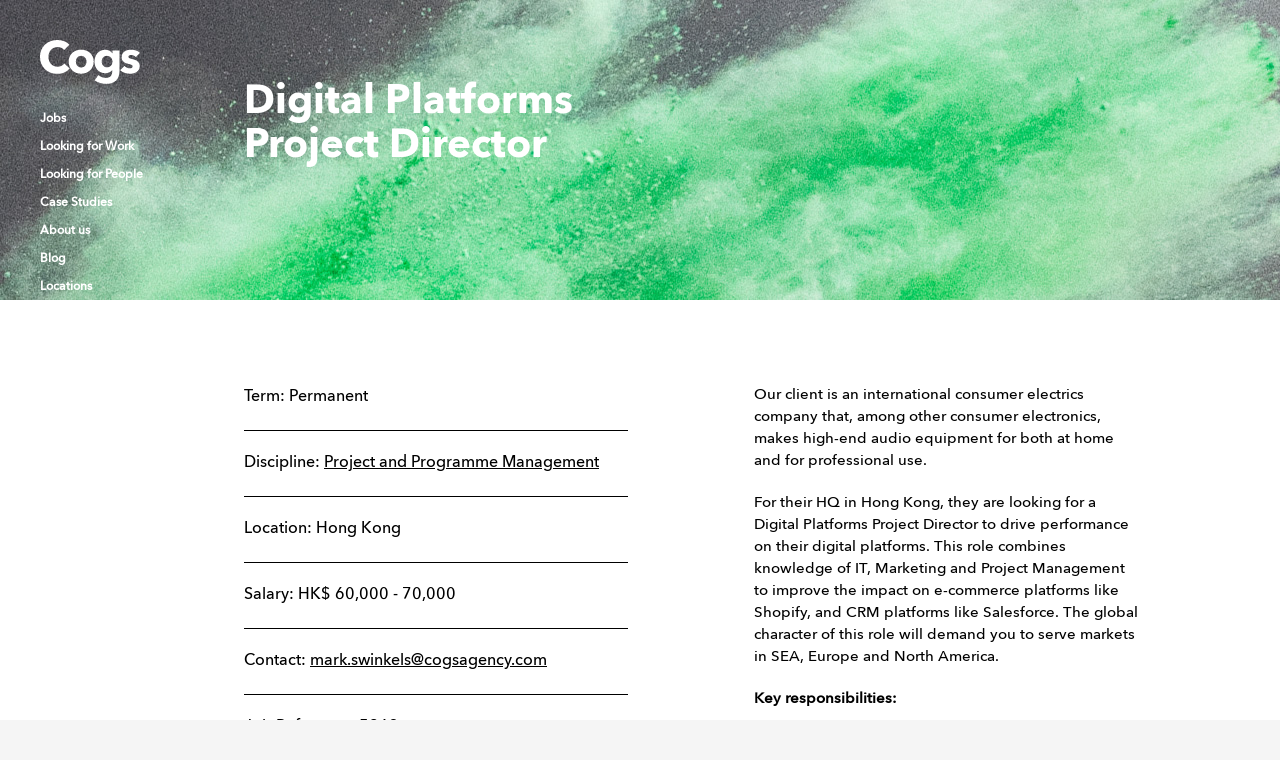

--- FILE ---
content_type: text/html; charset=UTF-8
request_url: https://cogsagency.com/jobs/digital-platforms-project-director/
body_size: 24171
content:

<!DOCTYPE html>
<html lang="en-US">
	<head>
		<meta charset="utf-8">
<script type="text/javascript">
/* <![CDATA[ */

//----------------------------------------------------------
//------ JAVASCRIPT HOOK FUNCTIONS FOR GRAVITY FORMS -------
//----------------------------------------------------------

if ( ! gform ) {
	document.addEventListener( 'gform_main_scripts_loaded', function() { gform.scriptsLoaded = true; } );
	document.addEventListener( 'gform/theme/scripts_loaded', function() { gform.themeScriptsLoaded = true; } );
	window.addEventListener( 'DOMContentLoaded', function() { gform.domLoaded = true; } );

	var gform = {
		domLoaded: false,
		scriptsLoaded: false,
		themeScriptsLoaded: false,
		isFormEditor: () => typeof InitializeEditor === 'function',

		/**
		 * @deprecated 2.9 the use of initializeOnLoaded in the form editor context is deprecated.
		 * @remove-in 4.0 this function will not check for gform.isFormEditor().
		 */
		callIfLoaded: function ( fn ) {
			if ( gform.domLoaded && gform.scriptsLoaded && ( gform.themeScriptsLoaded || gform.isFormEditor() ) ) {
				if ( gform.isFormEditor() ) {
					console.warn( 'The use of gform.initializeOnLoaded() is deprecated in the form editor context and will be removed in Gravity Forms 3.1.' );
				}
				fn();
				return true;
			}
			return false;
		},

		/**
		 * Call a function when all scripts are loaded
		 *
		 * @param function fn the callback function to call when all scripts are loaded
		 *
		 * @returns void
		 */
		initializeOnLoaded: function( fn ) {
			if ( ! gform.callIfLoaded( fn ) ) {
				document.addEventListener( 'gform_main_scripts_loaded', () => { gform.scriptsLoaded = true; gform.callIfLoaded( fn ); } );
				document.addEventListener( 'gform/theme/scripts_loaded', () => { gform.themeScriptsLoaded = true; gform.callIfLoaded( fn ); } );
				window.addEventListener( 'DOMContentLoaded', () => { gform.domLoaded = true; gform.callIfLoaded( fn ); } );
			}
		},

		hooks: { action: {}, filter: {} },
		addAction: function( action, callable, priority, tag ) {
			gform.addHook( 'action', action, callable, priority, tag );
		},
		addFilter: function( action, callable, priority, tag ) {
			gform.addHook( 'filter', action, callable, priority, tag );
		},
		doAction: function( action ) {
			gform.doHook( 'action', action, arguments );
		},
		applyFilters: function( action ) {
			return gform.doHook( 'filter', action, arguments );
		},
		removeAction: function( action, tag ) {
			gform.removeHook( 'action', action, tag );
		},
		removeFilter: function( action, priority, tag ) {
			gform.removeHook( 'filter', action, priority, tag );
		},
		addHook: function( hookType, action, callable, priority, tag ) {
			if ( undefined == gform.hooks[hookType][action] ) {
				gform.hooks[hookType][action] = [];
			}
			var hooks = gform.hooks[hookType][action];
			if ( undefined == tag ) {
				tag = action + '_' + hooks.length;
			}
			if( priority == undefined ){
				priority = 10;
			}

			gform.hooks[hookType][action].push( { tag:tag, callable:callable, priority:priority } );
		},
		doHook: function( hookType, action, args ) {

			// splice args from object into array and remove first index which is the hook name
			args = Array.prototype.slice.call(args, 1);

			if ( undefined != gform.hooks[hookType][action] ) {
				var hooks = gform.hooks[hookType][action], hook;
				//sort by priority
				hooks.sort(function(a,b){return a["priority"]-b["priority"]});

				hooks.forEach( function( hookItem ) {
					hook = hookItem.callable;

					if(typeof hook != 'function')
						hook = window[hook];
					if ( 'action' == hookType ) {
						hook.apply(null, args);
					} else {
						args[0] = hook.apply(null, args);
					}
				} );
			}
			if ( 'filter'==hookType ) {
				return args[0];
			}
		},
		removeHook: function( hookType, action, priority, tag ) {
			if ( undefined != gform.hooks[hookType][action] ) {
				var hooks = gform.hooks[hookType][action];
				hooks = hooks.filter( function(hook, index, arr) {
					var removeHook = (undefined==tag||tag==hook.tag) && (undefined==priority||priority==hook.priority);
					return !removeHook;
				} );
				gform.hooks[hookType][action] = hooks;
			}
		}
	};
}

/* ]]> */
</script>

				<meta name="viewport" content="width=device-width, initial-scale=1">
		<meta property="og:image" content="https://cogsagency.com/wp-content/uploads/2016/09/cogs-linkedin.jpg" />

		<script>
			function loadJS(u){var r = document.getElementsByTagName( "script" )[ 0 ], s = document.createElement( "script" );s.src = u;r.parentNode.insertBefore( s, r );}

			if(!window.HTMLPictureElement){
			    document.createElement('picture');
			    loadJS("https://cogsagency.com/wp-content/themes/cogs-agency/assets/js/respimages.min.js");
					console.log("loaded script");
			}
		</script>

		<!--[if lt IE 9]>
		<script src="//cdn.jsdelivr.net/g/html5shiv@3.7.3,respond@1.4.2,selectivizr@1.0.3b"></script>
		<![endif]-->
		<meta name='robots' content='index, follow, max-image-preview:large, max-snippet:-1, max-video-preview:-1' />

	<!-- This site is optimized with the Yoast SEO plugin v26.7 - https://yoast.com/wordpress/plugins/seo/ -->
	<link media="all" href="https://cogsagency.com/wp-content/cache/autoptimize/css/autoptimize_2e92d592579d1a9c33d32eb54376cbb8.css" rel="stylesheet"><title>Digital Platforms Project Director - Project and Programme Management - Cogs Agency</title>
	<meta name="description" content="Find out about Digital Platforms Project Director and more Project and Programme Management roles on Jobs Agency. Contracts, Careers in London, Singapore, Hong Kong and Germany" />
	<link rel="canonical" href="http://cogsagency.com/jobs/digital-platforms-project-director/" />
	<meta property="og:locale" content="en_US" />
	<meta property="og:type" content="article" />
	<meta property="og:title" content="Digital Platforms Project Director - Cogs Agency" />
	<meta property="og:description" content="Our client is an international consumer electrics company that, among other consumer electronics, makes high-end audio equipment for both at home and &#8230;" />
	<meta property="og:url" content="http://cogsagency.com/jobs/digital-platforms-project-director/" />
	<meta property="og:site_name" content="Cogs Agency" />
	<meta property="article:publisher" content="https://www.facebook.com/cogsagency/" />
	<meta property="article:modified_time" content="2021-06-16T08:17:05+00:00" />
	<meta name="twitter:card" content="summary_large_image" />
	<meta name="twitter:site" content="@cogsagency" />
	<meta name="twitter:label1" content="Est. reading time" />
	<meta name="twitter:data1" content="2 minutes" />
	<script type="application/ld+json" class="yoast-schema-graph">{"@context":"https://schema.org","@graph":[{"@type":"WebPage","@id":"http://cogsagency.com/jobs/digital-platforms-project-director/","url":"http://cogsagency.com/jobs/digital-platforms-project-director/","name":"Digital Platforms Project Director - Cogs Agency","isPartOf":{"@id":"https://cogsagency.com/#website"},"datePublished":"2021-04-20T06:53:21+00:00","dateModified":"2021-06-16T08:17:05+00:00","breadcrumb":{"@id":"http://cogsagency.com/jobs/digital-platforms-project-director/#breadcrumb"},"inLanguage":"en-US","potentialAction":[{"@type":"ReadAction","target":["http://cogsagency.com/jobs/digital-platforms-project-director/"]}]},{"@type":"BreadcrumbList","@id":"http://cogsagency.com/jobs/digital-platforms-project-director/#breadcrumb","itemListElement":[{"@type":"ListItem","position":1,"name":"Home","item":"https://cogsagency.com/"},{"@type":"ListItem","position":2,"name":"Jobs","item":"https://cogsagency.com/jobs/"},{"@type":"ListItem","position":3,"name":"Digital Platforms Project Director"}]},{"@type":"WebSite","@id":"https://cogsagency.com/#website","url":"https://cogsagency.com/","name":"Cogs Agency","description":"Digital Careers &amp; Candidates. London, Singapore, Germany &amp; Hong Kong","potentialAction":[{"@type":"SearchAction","target":{"@type":"EntryPoint","urlTemplate":"https://cogsagency.com/?s={search_term_string}"},"query-input":{"@type":"PropertyValueSpecification","valueRequired":true,"valueName":"search_term_string"}}],"inLanguage":"en-US"}]}</script>
	<!-- / Yoast SEO plugin. -->


<link rel='dns-prefetch' href='//www.google.com' />
<link rel="alternate" type="application/rss+xml" title="Cogs Agency &raquo; Feed" href="https://cogsagency.com/feed/" />
<link rel="alternate" type="application/rss+xml" title="Cogs Agency &raquo; Comments Feed" href="https://cogsagency.com/comments/feed/" />
<link rel="alternate" type="application/rss+xml" title="Cogs Agency &raquo; Digital Platforms Project Director Comments Feed" href="https://cogsagency.com/jobs/digital-platforms-project-director/feed/" />
<link rel="alternate" title="oEmbed (JSON)" type="application/json+oembed" href="https://cogsagency.com/wp-json/oembed/1.0/embed?url=https%3A%2F%2Fcogsagency.com%2Fjobs%2Fdigital-platforms-project-director%2F" />
<link rel="alternate" title="oEmbed (XML)" type="text/xml+oembed" href="https://cogsagency.com/wp-json/oembed/1.0/embed?url=https%3A%2F%2Fcogsagency.com%2Fjobs%2Fdigital-platforms-project-director%2F&#038;format=xml" />














<script type="text/javascript" src="https://cogsagency.com/wp-includes/js/jquery/jquery.js?ver=3.7.1" id="jquery-core-js"></script>
<script type="text/javascript" src="https://cogsagency.com/wp-includes/js/jquery/jquery-migrate.js?ver=3.4.1" id="jquery-migrate-js"></script>
<script type="text/javascript" id="if-so-js-before">
/* <![CDATA[ */
    var nonce = "7fa2cfc59d";//compat
    var ifso_nonce = "7fa2cfc59d";
    var ajaxurl = "https://cogsagency.com/wp-admin/admin-ajax.php";
    var ifso_page_url = window.location.href;
    var isAnalyticsOn = true;
    var isPageVisitedOn = 0;
    var isVisitCountEnabled = 1;
    var referrer_for_pageload = document.referrer;
    var ifso_attrs_for_ajax = ["ga4","the_content"];
//# sourceURL=if-so-js-before
/* ]]> */
</script>
<script type="text/javascript" src="https://cogsagency.com/wp-content/plugins/if-so/public/js/if-so-public.js?ver=1.9.5.1" id="if-so-js"></script>
<script type="text/javascript" defer='defer' src="https://cogsagency.com/wp-content/plugins/gravityforms/js/jquery.json.js?ver=2.9.25" id="gform_json-js"></script>
<script type="text/javascript" id="gform_gravityforms-js-extra">
/* <![CDATA[ */
var gf_global = {"gf_currency_config":{"name":"U.S. Dollar","symbol_left":"$","symbol_right":"","symbol_padding":"","thousand_separator":",","decimal_separator":".","decimals":2,"code":"USD"},"base_url":"https://cogsagency.com/wp-content/plugins/gravityforms","number_formats":[],"spinnerUrl":"https://cogsagency.com/wp-content/plugins/gravityforms/images/spinner.svg","version_hash":"bf60fc8d972822c64d94cdd222984d94","strings":{"newRowAdded":"New row added.","rowRemoved":"Row removed","formSaved":"The form has been saved.  The content contains the link to return and complete the form."}};
var gform_i18n = {"datepicker":{"days":{"monday":"Mo","tuesday":"Tu","wednesday":"We","thursday":"Th","friday":"Fr","saturday":"Sa","sunday":"Su"},"months":{"january":"January","february":"February","march":"March","april":"April","may":"May","june":"June","july":"July","august":"August","september":"September","october":"October","november":"November","december":"December"},"firstDay":1,"iconText":"Select date"}};
var gf_legacy_multi = {"1":""};
var gform_gravityforms = {"strings":{"invalid_file_extension":"This type of file is not allowed. Must be one of the following:","delete_file":"Delete this file","in_progress":"in progress","file_exceeds_limit":"File exceeds size limit","illegal_extension":"This type of file is not allowed.","max_reached":"Maximum number of files reached","unknown_error":"There was a problem while saving the file on the server","currently_uploading":"Please wait for the uploading to complete","cancel":"Cancel","cancel_upload":"Cancel this upload","cancelled":"Cancelled","error":"Error","message":"Message"},"vars":{"images_url":"https://cogsagency.com/wp-content/plugins/gravityforms/images"}};
//# sourceURL=gform_gravityforms-js-extra
/* ]]> */
</script>
<script type="text/javascript" defer='defer' src="https://cogsagency.com/wp-content/plugins/gravityforms/js/gravityforms.js?ver=2.9.25" id="gform_gravityforms-js"></script>
<script type="text/javascript" defer='defer' src="https://www.google.com/recaptcha/api.js?hl=en&amp;ver=6.9#038;render=explicit" id="gform_recaptcha-js"></script>
<script type="text/javascript" defer='defer' src="https://cogsagency.com/wp-content/plugins/gravityforms/assets/js/dist/utils.min.js?ver=48a3755090e76a154853db28fc254681" id="gform_gravityforms_utils-js"></script>
<script type="text/javascript" id="Popup.js-js-before">
/* <![CDATA[ */
var sgpbPublicUrl = "https:\/\/cogsagency.com\/wp-content\/plugins\/popup-builder\/public\/";
var SGPB_JS_LOCALIZATION = {"imageSupportAlertMessage":"Only image files supported","pdfSupportAlertMessage":"Only pdf files supported","areYouSure":"Are you sure?","addButtonSpinner":"L","audioSupportAlertMessage":"Only audio files supported (e.g.: mp3, wav, m4a, ogg)","publishPopupBeforeElementor":"Please, publish the popup before starting to use Elementor with it!","publishPopupBeforeDivi":"Please, publish the popup before starting to use Divi Builder with it!","closeButtonAltText":"Close"};
//# sourceURL=Popup.js-js-before
/* ]]> */
</script>
<script type="text/javascript" src="https://cogsagency.com/wp-content/plugins/popup-builder/public/js/Popup.js?ver=4.4.2" id="Popup.js-js"></script>
<script type="text/javascript" src="https://cogsagency.com/wp-content/plugins/popup-builder/public/js/PopupConfig.js?ver=4.4.2" id="PopupConfig.js-js"></script>
<script type="text/javascript" id="PopupBuilder.js-js-before">
/* <![CDATA[ */
var SGPB_POPUP_PARAMS = {"popupTypeAgeRestriction":"ageRestriction","defaultThemeImages":{"1":"https:\/\/cogsagency.com\/wp-content\/plugins\/popup-builder\/public\/img\/theme_1\/close.png","2":"https:\/\/cogsagency.com\/wp-content\/plugins\/popup-builder\/public\/img\/theme_2\/close.png","3":"https:\/\/cogsagency.com\/wp-content\/plugins\/popup-builder\/public\/img\/theme_3\/close.png","5":"https:\/\/cogsagency.com\/wp-content\/plugins\/popup-builder\/public\/img\/theme_5\/close.png","6":"https:\/\/cogsagency.com\/wp-content\/plugins\/popup-builder\/public\/img\/theme_6\/close.png"},"homePageUrl":"https:\/\/cogsagency.com\/","isPreview":false,"convertedIdsReverse":[],"dontShowPopupExpireTime":365,"conditionalJsClasses":[],"disableAnalyticsGeneral":false};
var SGPB_JS_PACKAGES = {"packages":{"current":1,"free":1,"silver":2,"gold":3,"platinum":4},"extensions":{"geo-targeting":false,"advanced-closing":false}};
var SGPB_JS_PARAMS = {"ajaxUrl":"https:\/\/cogsagency.com\/wp-admin\/admin-ajax.php","nonce":"b2ea73be44"};
//# sourceURL=PopupBuilder.js-js-before
/* ]]> */
</script>
<script type="text/javascript" src="https://cogsagency.com/wp-content/plugins/popup-builder/public/js/PopupBuilder.js?ver=4.4.2" id="PopupBuilder.js-js"></script>
<link rel="https://api.w.org/" href="https://cogsagency.com/wp-json/" /><link rel="EditURI" type="application/rsd+xml" title="RSD" href="https://cogsagency.com/xmlrpc.php?rsd" />
<meta name="generator" content="WordPress 6.9" />
<link rel='shortlink' href='https://cogsagency.com/?p=159805' />
<script type="text/javascript">
(function(url){
	if(/(?:Chrome\/26\.0\.1410\.63 Safari\/537\.31|WordfenceTestMonBot)/.test(navigator.userAgent)){ return; }
	var addEvent = function(evt, handler) {
		if (window.addEventListener) {
			document.addEventListener(evt, handler, false);
		} else if (window.attachEvent) {
			document.attachEvent('on' + evt, handler);
		}
	};
	var removeEvent = function(evt, handler) {
		if (window.removeEventListener) {
			document.removeEventListener(evt, handler, false);
		} else if (window.detachEvent) {
			document.detachEvent('on' + evt, handler);
		}
	};
	var evts = 'contextmenu dblclick drag dragend dragenter dragleave dragover dragstart drop keydown keypress keyup mousedown mousemove mouseout mouseover mouseup mousewheel scroll'.split(' ');
	var logHuman = function() {
		if (window.wfLogHumanRan) { return; }
		window.wfLogHumanRan = true;
		var wfscr = document.createElement('script');
		wfscr.type = 'text/javascript';
		wfscr.async = true;
		wfscr.src = url + '&r=' + Math.random();
		(document.getElementsByTagName('head')[0]||document.getElementsByTagName('body')[0]).appendChild(wfscr);
		for (var i = 0; i < evts.length; i++) {
			removeEvent(evts[i], logHuman);
		}
	};
	for (var i = 0; i < evts.length; i++) {
		addEvent(evts[i], logHuman);
	}
})('//cogsagency.com/?wordfence_lh=1&hid=0E3F9EFF3317FE7E5B3C74D7B06ADA44');
</script><link rel="icon" href="https://cogsagency.com/wp-content/uploads/2016/07/cropped-cogs-favicon-1-32x32.png" sizes="32x32" />
<link rel="icon" href="https://cogsagency.com/wp-content/uploads/2016/07/cropped-cogs-favicon-1-192x192.png" sizes="192x192" />
<link rel="apple-touch-icon" href="https://cogsagency.com/wp-content/uploads/2016/07/cropped-cogs-favicon-1-180x180.png" />
<meta name="msapplication-TileImage" content="https://cogsagency.com/wp-content/uploads/2016/07/cropped-cogs-favicon-1-270x270.png" />
		<style type="text/css" id="wp-custom-css">
			p.address-cn {
    margin-top: 60px;
}
.sg-popup-id-160932.white {
    color: #000 !important;
    border: solid #fff 1px !important;
}
.page-template-home_copy_jp .hero {background-image:url("https://cogsagency.com/wp-content/themes/cogs-agency/assets/images/cogs-landing-page-1440@1x.jpg")}

.page-template-home_copy_jp .smoke.light {background-image:url("https://cogsagency.com/wp-content/themes/cogs-agency/assets/images/cogs-landing-page-smoke-1440@1x.jpg")}
}
@media (min-width: 320px) and (max-width: 480px) {
.menu-intro {
  margin-top: 55px;
}
}

.lp-section-subtitle {
  width: 100%;
}

.calcs-table thead tr, .calcs-table tbody tr:nth-child(even) {
  background-color: #F0F0F0!important;
}


/* 22L-DRB-K3J */
.page-id-160675 .lp-section.lp-hero-section>.lp-container>.flex-column,
.page-id-160675 .lp-section.lp-section-benefits>.lp-container>.flex-column,
.page-id-160675 .lp-section.lp-section-how-it-works>.lp-container>.flex-column,
.page-id-160675 .lp-section.lp-section-compare>.lp-container>.flex-column,
.page-id-160675 .lp-section.lp-section-signup>.lp-container>.flex-column{
    flex-direction:row;
    flex-wrap:wrap;
    column-gap: 5px;
}

.page-id-160675 .lp-section.lp-hero-section>.lp-container>.flex-column>.hero-content,
.page-id-160675 .lp-section.lp-section-benefits>.lp-container>.flex-column>.the-benefits,
.page-id-160675 .lp-section.lp-section-how-it-works>.lp-container>.flex-column>.how-it-works,
.page-id-160675 .lp-section.lp-section-compare>.lp-container>.flex-column>.compare-table,
.page-id-160675 .lp-section.lp-section-signup>.lp-container>.flex-column>.signup-description{
    flex-basis: 100%;
}

.page-id-160675 .lp-section.lp-section-compare>.lp-container>.flex-column>.compare-table{
    max-width:unset;
}

.page-id-160675 .lp-section.lp-section-benefits>.lp-container>.flex-column,
.page-id-160675 .lp-section.lp-section-how-it-works>.lp-container>.flex-column,
.page-id-160675 .lp-section.lp-section-compare>.lp-container>.flex-column,
.page-id-160675 .lp-section.lp-section-signup>.lp-container>.flex-column{
    justify-content: center;
}

 .page-id-160675 .lp-section.lp-hero-section>.lp-container>.flex-column>.btn-wrapper,
.page-id-160675 .lp-section.lp-section-benefits>.lp-container>.flex-column>.btn-wrapper,
.page-id-160675 .lp-section.lp-section-how-it-works>.lp-container>.flex-column>.btn-wrapper,
.page-id-160675 .lp-section.lp-section-compare>.lp-container>.flex-column>.btn-wrapper,
.page-id-160675 .lp-section.lp-section-signup>.lp-container>.flex-column>.btn-wrapper{
    flex-basis: 20%;
}

@media only screen and (max-width: 768px){
    .page-id-160675 .lp-section.lp-hero-section>.lp-container>.flex-column>.btn-wrapper,
    .page-id-160675 .lp-section.lp-section-benefits>.lp-container>.flex-column>.btn-wrapper,
    .page-id-160675 .lp-section.lp-section-how-it-works>.lp-container>.flex-column>.btn-wrapper,
    .page-id-160675 .lp-section.lp-section-compare>.lp-container>.flex-column>.btn-wrapper,
    .page-id-160675 .lp-section.lp-section-signup>.lp-container>.flex-column>.btn-wrapper{
        flex-basis: 40%;
    }
    .page-id-160675 .lp-section.lp-hero-section>.lp-container>.flex-column,
    .page-id-160675 .lp-section.lp-section-benefits>.lp-container>.flex-column,
    .page-id-160675 .lp-section.lp-section-how-it-works>.lp-container>.flex-column,
    .page-id-160675 .lp-section.lp-section-compare>.lp-container>.flex-column,
    .page-id-160675 .lp-section.lp-section-signup>.lp-container>.flex-column{
        justify-content: center;
    }
}

@media only screen and (max-width: 500px){
    .page-id-160675 .lp-section.lp-hero-section>.lp-container>.flex-column>.btn-wrapper,
    .page-id-160675 .lp-section.lp-section-benefits>.lp-container>.flex-column>.btn-wrapper,
    .page-id-160675 .lp-section.lp-section-how-it-works>.lp-container>.flex-column>.btn-wrapper,
    .page-id-160675 .lp-section.lp-section-compare>.lp-container>.flex-column>.btn-wrapper,
    .page-id-160675 .lp-section.lp-section-signup>.lp-container>.flex-column>.btn-wrapper{
        flex-basis: 45%;
    }
}

.menu-item-object-custom a:empty {
    display: none;
}

.menu-item-object-custom > p {
    min-height: 0 !important;
}

/* 22L-YUT-6LR */
@media only screen and (max-width: 768px){
    .page-id-160675 .the-benefits{
        flex-direction:row;
    }
    
    .page-id-160675 .compare-table table th:nth-child(1), 
    .page-id-160675 .compare-table table td:nth-child(1),
    .page-id-160675 .compare-table table th:nth-child(2), 
    .page-id-160675 .compare-table table td:nth-child(2),
    .page-id-160675 .compare-table table th:nth-child(3), 
    .page-id-160675 .compare-table table td:nth-child(3){
        width: 20px !important;
        min-width:20px !important;
        max-width:20px !important;
        white-space: break-spaces !important;
        padding:5px 10px !important;
    }
    
    .page-id-160675 .compare-table table th:nth-child(1), 
    .page-id-160675 .compare-table table td:nth-child(1){
        min-width:45px !important;
    }
    
     
    .page-id-160675 .compare-table table th:nth-child(2),
    .page-id-160675 .compare-table table th:nth-child(3){
        padding:0px 5px !important;
    }
    
    .page-id-160675 .compare-table thead tr th{
        font-size:15px !important;
    }
    .page-id-160675 .compare-table thead h3,
    .page-id-160675 .compare-table thead h4{
        font-size:16px !important;
    }

}


@media only screen and (max-width: 420px){
    .page-id-160675 .lp-section-compare{
        padding-left:10px !important;
        padding-right:10px !important;
    }
    .page-id-160675 .compare-table thead tr th{
        font-size:13px !important;
    }
    .page-id-160675 .compare-table thead h3,
    .page-id-160675 .compare-table thead h4{
        font-size:14px !important;
    }
}

body > div.container > section.hero.light > div:nth-child(3) > div > form{
display:none;
}
/* Task: 24D-FJQ-9Z8 */
/* Jobs Widget */

.page-id-161195 #ja-jobs-widget {
	position: relative;
}

.page-id-161195.ja-loading {
	position: absolute;
	top: 10px;
	right: 10px;
}

.page-id-161195 .ja-loading.left {
	left: 10px;
	right: auto;
}


/* Forms */
.page-id-161195 .ja-form {
	margin-bottom: 3em;
}

.page-id-161195 .ja-form .ja-field-container {
	margin-bottom: 0.5em;
}

.page-id-161195 .ja-form .ja-field-container:before,
.page-id-161195 .ja-form .ja-field-container:after {
	content: "";
	display: table;
}

.page-id-161195 .ja-form .ja-field-container:after {
	clear: both;
}

.page-id-161195 .ja-form .ja-field-container {
	zoom: 1;
}

.page-id-161195 .ja-form .ja-field-container label {
	display: block;
	float: left;
	width: 100px;
	padding-top: 6px;
}

.page-id-161195 .ja-form .ja-field-container .ja-field {
	float: left;
}

.page-id-161195 .ja-form .ja-field-container select,
.page-id-161195 .ja-form .ja-field-container textarea,
.page-id-161195 .ja-form .ja-field-container input[type="text"],
.page-id-161195 .ja-form .ja-field-container input[type="password"],
.page-id-161195 .ja-form .ja-field-container input[type="datetime"],
.page-id-161195 .ja-form .ja-field-container input[type="datetime-local"],
.page-id-161195 .ja-form .ja-field-container input[type="date"],
.page-id-161195 .ja-form .ja-field-container input[type="month"],
.page-id-161195 .ja-form .ja-field-container input[type="time"],
.page-id-161195 .ja-form .ja-field-container input[type="week"],
.page-id-161195 .ja-form .ja-field-container input[type="number"],
.page-id-161195 .ja-form .ja-field-container input[type="email"],
.page-id-161195 .ja-form .ja-field-container input[type="url"],
.page-id-161195 .ja-form .ja-field-container input[type="search"],
.page-id-161195 .ja-form .ja-field-container input[type="tel"],
.page-id-161195 .ja-form .ja-field-container input[type="color"] {
	font-family: Helvetica, Arial, sans-serif;
	font-size: 1em;
	color: #333;
	border: solid 1px #ccc;
}

.page-id-161195 .ja-form .ja-field-container select {
	width: 240px;
	padding: 2px;
}

.page-id-161195 .ja-form .ja-field-container textarea {
	width: 230px;
	padding: 3px 4px;
}

.page-id-161195 .ja-form .ja-field-container input[type="text"],
.page-id-161195 .ja-form .ja-field-container input[type="password"],
.page-id-161195 .ja-form .ja-field-container input[type="datetime"],
.page-id-161195 .ja-form .ja-field-container input[type="datetime-local"],
.page-id-161195 .ja-form .ja-field-container input[type="date"],
.page-id-161195 .ja-form .ja-field-container input[type="month"],
.page-id-161195 .ja-form .ja-field-container input[type="time"],
.page-id-161195 .ja-form .ja-field-container input[type="week"],
.page-id-161195 .ja-form .ja-field-container input[type="number"],
.page-id-161195 .ja-form .ja-field-container input[type="email"],
.page-id-161195 .ja-form .ja-field-container input[type="url"],
.page-id-161195 .ja-form .ja-field-container input[type="search"],
.page-id-161195 .ja-form .ja-field-container input[type="tel"],
.page-id-161195 .ja-form .ja-field-container input[type="color"] {
	width: 230px;
	padding: 3px 4px;
}

.page-id-161195 .ja-form .ja-field-container .checkbox:after {
	content: ".";
	display: block;
	height: 0;
	clear: both;
	visibility: hidden;
}

.page-id-161195 .ja-form .ja-field-container .checkbox {
	display: block;
	margin-left: 95px;
}

.page-id-161195 .ja-form .ja-field-container .checkbox br {
	clear: left;
}

.page-id-161195 .ja-form .ja-field-container .checkbox input {
	width: 15px;
	height: 19px;
	float: left;
}

.page-id-161195 .ja-form .ja-field-container .checkbox label {
	height: 21px;
	width: auto;
	line-height: 21px;
	float: left;
	padding: 2px 12px 0 5px;
}


.page-id-161195 .ja-form .ja-submit {
	margin-top: 1em;
	margin-left: 100px;
	vertical-align: middle;
}

.page-id-161195 .ja-form .ja-submit .ja-loading {
	position: relative;
	top: 0;
	left: 0;
	margin-left: 10px;
	vertical-align: middle;
}

.page-id-161195 .ja-button:active {
	position: relative;
	top: 1px;
}

.page-id-161195 .ja-form .ja-field-container .error {
	color: #990000;
	border-color: #990000;
}

.page-id-161195 .ja-form .ja-field-container .validation-error {
	display: block;
	clear: both;
	margin-top: 5px;
	color: #aa0000;
}

.page-id-161195 .ja-form .ja-error-container {
	color: #aa0000;
	margin-top: 2em;
	margin-left: 100px;
}

.page-id-161195 .ja-form .ja-error-container p {
	margin-bottom: 0;
}

/* End forms */


/* Job list */

.page-id-161195 .ja-job-list-container {
}

.page-id-161195 .ja-job-list-container .no-jobs-content {
}

.page-id-161195 .ja-job-list {
	margin-bottom: 3em;
}

.page-id-161195 .ja-job-list .job {
	margin-bottom: 1em;
	padding: 0.5em;
}

.page-id-161195 .ja-job-list .job.alt {
	background-color: #f5f5f5;
}

.page-id-161195 .ja-job-list .job.hot {
	background-color: #fffdfd;
}

.page-id-161195 .ja-job-list .job .title {
}

.page-id-161195 .ja-job-list .job .title a {
}

.page-id-161195 .ja-job-list .job .meta {
	margin-bottom: 1em;
}

.page-id-161195 .ja-job-list .job .meta:before,
.page-id-161195 .ja-job-list .job .meta:after {
	content: "";
	display: table;
}

.page-id-161195 .ja-job-list .job .meta:after {
	clear: both;
}

.page-id-161195 .ja-job-list .job .meta {
	zoom: 1;
}

.page-id-161195 .ja-job-list .job .meta p {
	font-size: 0.9em;
	margin-bottom: 0.5em;
}

.page-id-161195 .ja-job-list .job .meta .classifications {
	float: left;
	list-style: none;
	width: 50%;
	margin: 0 0 0.5em 0;
}

.page-id-161195 .ja-job-list .job .meta .classifications li {
	display: inline;
	margin-right: 0.5em;
}

.page-id-161195 .ja-job-list .job .meta .date-posted {
	float: right;
	width: 50%;
	text-align: right;
}

.page-id-161195 .ja-job-list .job .meta .salary {
	clear: left;
	float: left;
}

.page-id-161195 .ja-job-list .job .meta .reference {
	float: right;
	text-align: right;
}

.page-id-161195 .ja-job-list .job .summary {
}

.page-id-161195 .ja-job-list .job .view-details:active {
	position: relative;
	top: 1px;
}


/* End job list */


/* Pager */

.page-id-161195 .ja-pager-container {
}

.page-id-161195 .ja-pager-container:before,
.page-id-161195 .ja-pager-container:after {
	content: "";
	display: table;
}

.page-id-161195 .ja-pager-container:after {
	clear: both;
}

.page-id-161195 .ja-pager-container {
	zoom: 1;
}

.page-id-161195 .ja-pager {
	float: left;
	font-size: 0.9em;
}

.page-id-161195 .ja-pager:before,
.page-id-161195 .ja-pager:after {
	content: "";
	display: table;
}

.page-id-161195 .ja-pager:after {
	clear: both;
}

.ja-pager {
	zoom: 1;
}

.page-id-161195 .ja-pager span,
.page-id-161195 .ja-pager a {
	display: block;
	float: left;
	line-height: 23px;
	padding: 0 8px;
	margin-right: 3px;
	color: #333;
	background-color: #f3f3f3;
	border: solid 1px #ddd;
}

.page-id-161195 .ja-pager a:hover,
.page-id-161195 .ja-pager .current-page {
	color: #fff;
	background-color: #bbb;
	border-color: #999;
	text-decoration: none;
}

.page-id-161195 .ja-pager .previous,
.page-id-161195 .ja-pager .next {
}

.page-id-161195 .ja-pager .first-page,
.page-id-161195 .ja-pager .last-page {
}

.page-id-161195 .ja-pager .previous-ellipsis,
.page-id-161195 .ja-pager .next-ellipsis {
}


.page-id-161195 .ja-pager-summary {
	float: right;
	line-height: 25px;
	font-size: 0.9em;
}

/* End pager */


/* Job details */

.page-id-161195 .ja-job-details {
}

.page-id-161195 .ja-job-details .title {
}

.page-id-161195 .ja-job-details .meta {
	margin-bottom: 1em;
}

.page-id-161195 .ja-job-details .meta:before,
.page-id-161195 .ja-job-details .meta:after {
	content: "";
	display: table;
}

.page-id-161195 .ja-job-details .meta:after {
	clear: both;
}

.page-id-161195 .ja-job-details .meta {
	zoom: 1;
}

.page-id-161195 .ja-job-details .meta p {
	font-size: 0.9em;
	margin-bottom: 0.5em;
}

.page-id-161195 .ja-job-details .meta .classifications {
	float: left;
	width: 50%;
	list-style: none;
	margin: 0 0 0.5em 0;
}

.page-id-161195 .ja-job-details .meta .classifications li {
	display: inline;
	margin-right: 0.5em;
}

.page-id-161195 .ja-job-details .meta .date-posted {
	clear: right;
	float: right;
	width: 50%;
	text-align: right;
}

.page-id-161195 .ja-job-details .meta .salary {
	clear: left;
	float: left;
}

.page-id-161195 .ja-job-details .meta .reference {
	float: right;
	text-align: right;
}

.page-id-161195 .ja-job-details .bullet-points {
}

.page-id-161195 .ja-job-details .bullet-points li {
}

.page-id-161195 .ja-job-details .description {
}

.page-id-161195 .ja-job-details .apply {
	margin: 2em 0 0.5em 0;
	text-align: center;
}

.page-id-161195 .ja-job-details .apply .back-link {
	font-size: 0.9em;
	margin-right: 1em;
}

.page-id-161195 .ja-job-details .apply .ja-button {
}

/* End job details */

/* Application form iframe (external app forms) */

.page-id-161195 .ja-apply-iframe iframe {
	width: 100%;
	height: 500px;
	border: none;
}

.page-id-161195 .ja-apply-iframe .apply {
	margin: 2em 0 0.5em 0;
	text-align: center;
}

.page-id-161195 .ja-apply-iframe .apply .back-link {
	font-size: 0.9em;
}

/* End application form iframe */

/* Application form */

.page-id-161195 .ja-job-apply .ja-success-text {
	
}

.page-id-161195 .ja-job-apply .ja-submit .back-link {
	font-size: 0.9em;
	margin-left: 1em;
}

/* End application form */

/* Powered by JobAdder */

.page-id-161195 .powered-by-jobadder {
	color: #bbb;
	font-size: 0.9em;
	text-align: center;
	margin: 2em 0 1em 0;
}

.page-id-161195 .powered-by-jobadder a {
	color: #bbb;
}

.page-id-161195 .powered-by-jobadder a:hover {
	color: #aaa;
}

/* JobAdder Buttons */
.page-id-161195 .ja-button {
	
	border-radius: 0;
  color: #fff;
  padding: 5px 70px 5px 70px;
  background-color: #000;
  border:none;
  text-transform: uppercase;
  font-size: 0.8em;
  font-weight: 700;
	cursor:pointer;

}

.page-id-161195 .ja-button:hover {
  background-color: #2389e3;
	
}

.page-id-161195 .ja-job-list .job .view-details {
	
	border-radius: 0;
  color: #fff;
  padding: 5px 40px 5px 40px;
  background-color: #000;
  border:none;
  text-transform: uppercase;
  font-size: 0.7em;
  font-weight: 500;
	cursor:pointer;
	text-decoration:none;
	
}

.page-id-161195 .ja-job-list .job .view-details:hover {
	  background-color: #2389e3;
}

.page-id-161195 footer[role="contentinfo"] {
    margin: 0 auto;
    padding: 40px 20px;
    width: 100%;
    max-width: 1440px;
    background-color: #f5f5f5;
}

.job h2.title a,
.ja-job-details h2.title {
    font-size:24px;
}
/* End of JobAdder Buttons */
/* End powered by JobAdder */
/*End of Task: 24D-FJQ-9Z8 */

/* Task: 24E-SIK-1YC */
.page-id-161195 .ja-job-list .job .reference, .ja-job-details .meta .reference { 
	display: none;
}
/*End of Task: 24E-SIK-1YC */

/* Task 24H-KSF-B9M */
.hero.office-denver {
  background-image: url(/wp-content/uploads/2024/07/abvl7VhYgmQsBpDbMIyP_Denver-2880x1080-1.jpg);
}
/* End of Task 24H-KSF-B9M */
		</style>
		
		<script id="Cookiebot" src="https://consent.cookiebot.com/uc.js" data-cbid="20c976f2-142e-4467-829a-d31998577585" type="text/javascript" async></script>

	</head>
	<body class="wp-singular cogs_job-template-default single single-cogs_job postid-159805 wp-theme-cogs-agency">
		<!-- Lead tracking -->
		<noscript><img alt="" src="http://www.lansrv090.com/89310.png" style="display:none;" /></noscript>
		<!-- Google Tag Manager -->
<noscript><iframe src="//www.googletagmanager.com/ns.html?id=GTM-WF9BJK"
                  height="0" width="0" style="display:none;visibility:hidden"></iframe></noscript>
<script>(function(w,d,s,l,i){w[l]=w[l]||[];w[l].push({'gtm.start':
		new Date().getTime(),event:'gtm.js'});var f=d.getElementsByTagName(s)[0],
		j=d.createElement(s),dl=l!='dataLayer'?'&l='+l:'';j.async=true;j.src=
		'//www.googletagmanager.com/gtm.js?id='+i+dl;f.parentNode.insertBefore(j,f);
	})(window,document,'script','dataLayer','GTM-WF9BJK');</script>
<!-- End Google Tag Manager -->		<div class="container">

	
		<div itemscope itemtype="http://www.schema.org/JobPosting">

			<section class="hero hero-short light">

				<nav role="navigation">
    <a href="https://cogsagency.com/" title="Cogs Agency">
        <span class="visuallyhidden">Cogs</span>
        <svg xmlns="http://www.w3.org/2000/svg" version="1.1" viewBox="0 0 584 257" class="cogs-logo">
            <path d="M560.1992,99.6907 C556.6722,96.3347 552.5342,93.5067 547.7772,91.2067 C543.0202,88.9117 537.9972,87.7597 532.7102,87.7597 C528.6562,87.7597 524.9142,88.5567 521.4772,90.1467 C518.0422,91.7367 516.3242,94.4787 516.3242,98.3667 C516.3242,102.0777 518.2162,104.7287 522.0072,106.3187 C525.7942,107.9107 531.9182,109.6787 540.3772,111.6227 C545.3062,112.6827 550.2882,114.1877 555.3092,116.1287 C560.3322,118.0767 564.8662,120.6377 568.9212,123.8197 C572.9722,127.0007 576.2312,130.8907 578.7012,135.4857 C581.1662,140.0847 582.4002,145.5587 582.4002,151.9237 C582.4002,160.2337 580.7222,167.2587 577.3802,173.0027 C574.0312,178.7467 569.6702,183.3877 564.2952,186.9207 C558.9192,190.4597 552.8852,193.0197 546.1922,194.6097 C539.4932,196.1997 532.7982,196.9967 526.1032,196.9967 C515.3542,196.9967 504.8262,195.2727 494.5182,191.8257 C484.2112,188.3797 475.6212,183.2997 468.7482,176.5817 L493.0652,150.8627 C496.9382,155.1057 501.6972,158.6437 507.3372,161.4677 C512.9732,164.2957 518.9662,165.7117 525.3112,165.7117 C528.8332,165.7117 532.3142,164.8737 535.7512,163.1917 C539.1862,161.5137 540.9052,158.5517 540.9052,154.3087 C540.9052,150.2457 538.7902,147.2407 534.5592,145.2957 C530.3332,143.3517 523.7252,141.3187 514.7392,139.1967 C510.1552,138.1357 505.5742,136.7237 500.9942,134.9537 C496.4102,133.1907 492.3142,130.8037 488.7042,127.7947 C485.0892,124.7927 482.1372,121.0807 479.8502,116.6597 C477.5572,112.2437 476.4132,106.9397 476.4132,100.7517 C476.4132,92.7967 478.0852,86.0377 481.4342,80.4677 C484.7802,74.9007 489.1002,70.3527 494.3862,66.8147 C499.6722,63.2807 505.5292,60.6737 511.9632,58.9917 C518.3932,57.3137 524.7832,56.4727 531.1252,56.4727 C540.9922,56.4727 550.6372,58.0237 560.0682,61.1137 C569.4912,64.2077 577.4662,68.8477 583.9882,75.0327 L560.1992,99.6907 Z"></path>
            <path d="M464.3164,180.2932 C464.3164,193.1922 462.4664,204.4202 458.7664,213.9642 C455.0664,223.5112 449.8684,231.4192 443.1724,237.6952 C436.4734,243.9662 428.3274,248.6512 418.7244,251.7462 C409.1194,254.8362 398.5044,256.3872 386.8764,256.3872 C375.2464,256.3872 363.3054,254.6172 351.0604,251.0832 C338.8124,247.5452 328.1994,242.4222 319.2124,235.7062 L340.8844,204.6852 C347.2294,210.3402 354.2324,214.5372 361.8974,217.2782 C369.5624,220.0172 377.0954,221.3892 384.4964,221.3892 C397.1824,221.3892 406.5654,218.0292 412.6444,211.3132 C418.7244,204.5932 421.7634,195.6702 421.7634,184.5342 L421.7634,176.5822 L420.9704,176.5822 C416.9154,181.8832 411.4574,186.1262 404.5854,189.3082 C397.7124,192.4882 389.8714,194.0802 381.0604,194.0802 C371.0154,194.0802 362.1174,192.2682 354.3644,188.6452 C346.6104,185.0222 340.0464,180.1192 334.6734,173.9292 C329.2974,167.7442 325.2024,160.5392 322.3834,152.3212 C319.5634,144.1012 318.1544,135.3972 318.1544,126.2042 C318.1544,117.0162 319.5634,108.2662 322.3834,99.9562 C325.2024,91.6502 329.2974,84.3132 334.6734,77.9492 C340.0464,71.5872 346.6104,66.5072 354.3644,62.7062 C362.1174,58.9062 370.9264,57.0042 380.7954,57.0042 C389.0764,57.0042 397.0054,58.6872 404.5854,62.0422 C412.1584,65.4022 418.2364,70.6182 422.8204,77.6852 L423.3484,77.6852 L423.3484,60.7162 L464.3164,60.7162 L464.3164,180.2932 Z M423.0864,125.9392 C423.0864,121.5242 422.3334,117.2812 420.8394,113.2122 C419.3394,109.1492 417.1794,105.5702 414.3644,102.4752 C411.5424,99.3852 408.1924,96.9522 404.3194,95.1842 C400.4424,93.4182 396.0364,92.5332 391.1044,92.5332 C386.1694,92.5332 381.8074,93.4182 378.0194,95.1842 C374.2304,96.9522 371.0154,99.3392 368.3744,102.3412 C365.7304,105.3502 363.7024,108.8842 362.2944,112.9492 C360.8824,117.0162 360.1784,121.3442 360.1784,125.9392 C360.1784,130.3592 360.8824,134.6022 362.2944,138.6652 C363.7024,142.7342 365.7304,146.3142 368.3744,149.4042 C371.0154,152.4992 374.2304,154.9722 378.0194,156.8272 C381.8074,158.6832 386.1694,159.6122 391.1044,159.6122 C396.0364,159.6122 400.4854,158.6832 404.4514,156.8272 C408.4164,154.9722 411.7604,152.5452 414.4954,149.5362 C417.2254,146.5342 419.3394,143.0002 420.8394,138.9312 C422.3334,134.8682 423.0864,130.5372 423.0864,125.9392 L423.0864,125.9392 Z"></path>
            <path d="M313.4717,126.2044 C313.4717,136.9874 311.5327,146.7534 307.6577,155.5034 C303.7797,164.2524 298.4927,171.6764 291.7997,177.7744 C285.1007,183.8724 277.3487,188.6024 268.5417,191.9584 C259.7267,195.3144 250.3017,196.9964 240.2597,196.9964 C230.3887,196.9964 221.0057,195.3144 212.1097,191.9584 C203.2107,188.6024 195.4587,183.8724 188.8517,177.7744 C182.2447,171.6764 176.9987,164.2524 173.1237,155.5034 C169.2467,146.7534 167.3087,136.9874 167.3087,126.2044 C167.3087,115.4254 169.2467,105.7014 173.1237,97.0394 C176.9987,88.3804 182.2447,81.0454 188.8517,75.0324 C195.4587,69.0254 203.2107,64.4274 212.1097,61.2474 C221.0057,58.0654 230.3887,56.4734 240.2597,56.4734 C250.3017,56.4734 259.7267,58.0654 268.5417,61.2474 C277.3487,64.4274 285.1007,69.0254 291.7997,75.0324 C298.4927,81.0454 303.7797,88.3804 307.6577,97.0394 C311.5327,105.7014 313.4717,115.4254 313.4717,126.2044 M271.7117,126.2044 C271.7117,121.9614 271.0067,117.8104 269.5967,113.7434 C268.1847,109.6784 266.1617,106.0984 263.5187,103.0044 C260.8737,99.9144 257.6127,97.3954 253.7397,95.4494 C249.8597,93.5064 245.3677,92.5334 240.2597,92.5334 C235.1457,92.5334 230.6537,93.5064 226.7787,95.4494 C222.9017,97.3954 219.6857,99.9144 217.1327,103.0044 C214.5757,106.0984 212.6377,109.6784 211.3177,113.7434 C209.9957,117.8104 209.3337,121.9614 209.3337,126.2044 C209.3337,130.4474 209.9957,134.6024 211.3177,138.6654 C212.6377,142.7344 214.6217,146.4004 217.2637,149.6704 C219.9067,152.9424 223.1657,155.5464 227.0437,157.4904 C230.9187,159.4384 235.4107,160.4074 240.5227,160.4074 C245.6327,160.4074 250.1247,159.4384 254.0027,157.4904 C257.8777,155.5464 261.1397,152.9424 263.7817,149.6704 C266.4257,146.4004 268.4077,142.7344 269.7297,138.6654 C271.0497,134.6024 271.7117,130.4474 271.7117,126.2044"></path>
            <path d="M142.728,189.4397 C130.569,195.0067 116.562,197.7927 100.702,197.7927 C86.251,197.7927 72.905,195.4047 60.658,190.6327 C48.41,185.8597 37.796,179.0987 28.811,170.3487 C19.824,161.5997 12.775,151.1277 7.665,138.9307 C2.553,126.7357 0,113.3037 0,98.6297 C0,83.6077 2.599,69.9967 7.798,57.7997 C12.994,45.6037 20.175,35.2207 29.339,26.6447 C38.499,18.0757 49.248,11.4917 61.585,6.8927 C73.917,2.2987 87.223,-0.0003 101.495,-0.0003 C114.71,-0.0003 127.703,2.3447 140.482,7.0247 C153.254,11.7117 163.607,18.5587 171.537,27.5737 L140.878,58.3287 C136.648,52.4957 131.098,48.1677 124.226,45.3387 C117.354,42.5117 110.305,41.0957 103.08,41.0957 C95.153,41.0957 87.882,42.5537 81.275,45.4707 C74.668,48.3867 68.984,52.4097 64.227,57.5337 C59.47,62.6637 55.77,68.7157 53.127,75.6957 C50.483,82.6817 49.163,90.3237 49.163,98.6297 C49.163,107.1157 50.483,114.8937 53.127,121.9617 C55.77,129.0357 59.424,135.0857 64.096,140.1247 C68.761,145.1627 74.359,149.0967 80.879,151.9237 C87.396,154.7517 94.531,156.1647 102.288,156.1647 C111.275,156.1647 119.113,154.4007 125.811,150.8627 C132.506,147.3297 137.879,142.7347 141.935,137.0757 L173.387,166.7717 C165.103,176.3157 154.885,183.8737 142.728,189.4397"></path>
        </svg>
    </a>

	<a href="#" class="menu-trigger" data-menu="menu">Show/Hide Menu</a>

	<a href="#" class="phone-trigger" data-menu="menu-offices">Show/Hide Contacts</a>

	<ul class="menu">
		<li id="menu-item-161159" class="menu-item menu-item-type-post_type menu-item-object-page menu-item-161159"><a href="https://cogsagency.com/jobs/">Jobs</a></li>
<li id="menu-item-115665" class="menu-item menu-item-type-post_type menu-item-object-page menu-item-115665"><a href="https://cogsagency.com/looking-for-work/">Looking for Work</a></li>
<li id="menu-item-115664" class="menu-item menu-item-type-post_type menu-item-object-page menu-item-115664"><a href="https://cogsagency.com/looking-for-people/">Looking for People</a></li>
<li id="menu-item-149533" class="menu-item menu-item-type-post_type_archive menu-item-object-cogs_case_study menu-item-149533"><a href="https://cogsagency.com/case-studies/">Case Studies</a></li>
<li id="menu-item-115663" class="menu-item menu-item-type-post_type menu-item-object-page menu-item-115663"><a href="https://cogsagency.com/about-us/">About us</a></li>
<li id="menu-item-115662" class="menu-item menu-item-type-post_type menu-item-object-page current_page_parent menu-item-115662"><a href="https://cogsagency.com/blog/">Blog</a></li>
<li id="menu-item-115666" class="menu-item menu-item-type-custom menu-item-object-custom menu-item-115666"><a href="/offices/">Locations</a></li>
	</ul>

		<ul class="menu-offices">
		<h3>Call your local office</h3>
					<li><a href="tel:">London</a> <a href="tel:"></a></li>
					<li><a href="tel:">Singapore</a> <a href="tel:"></a></li>
					<li><a href="tel:">Tokyo</a> <a href="tel:"></a></li>
			</ul>

</nav>
				<div class="block-group block-padded">
					<div class="block-col-4 block-shift-2">
						<h2 itemprop="title">Digital Platforms Project Director</h2>					</div>
				</div>

			</section>


			<section class="dark">

				<div class="block-group block-padded">

					<div class="block-col-4 block-shift-2">
						<div class="table job-details">
							<ul>
								<li>Term: <span itemprop="employmentType">Permanent</span></li>
							</ul>
															<ul>
									<li>Discipline: <span itemprop="industry">        <a href="https://cogsagency.com/categories/project-and-programme-management/" title="Project and Programme Management">Project and Programme Management</a>&nbsp;
        </span></li>
								</ul>
														<ul>
								<li itemprop="jobLocation" itemscope itemtype="http://schema.org/Place">
									<span itemprop="address" itemscope itemtype="http://schema.org/PostalAddress">
										Location: <span itemprop="addressLocality">Hong Kong</span>									</span>
								</li>
							</ul>
							<ul>
								<li>Salary: <span itemprop="salaryCurrency">HK$ </span><span itemprop="baseSalary" itemscope itemtype="http://schema.org/MonetaryAmount"><span itemprop="minValue" content="60000">60,000</span> - <span itemprop="maxValue" content="70000">70,000</span></span>							</ul>
							<ul>
								<li>Contact: <a href="mailto:mark.swinkels@cogsagency.com" class="ga-email-link">mark.swinkels@cogsagency.com</a></li>
							</ul>
															<ul>
									<li>Job Reference: 5963</li>
								</ul>
													</div>

					</div>
					<div class="block-col-4 block-shift-1">
						<article class="job-description" itemprop="description">
							<p>Our client is an international consumer electrics company that, among other consumer electronics, makes high-end audio equipment for both at home and for professional use.</p>
<p>For their HQ in Hong Kong, they are looking for a Digital Platforms Project Director to drive performance on their digital platforms. This role combines knowledge of IT, Marketing and Project Management to improve the impact on e-commerce platforms like Shopify, and CRM platforms like Salesforce. The global character of this role will demand you to serve markets in SEA, Europe and North America.</p>
<p><strong>Key responsibilities:</strong></p>
<ul>
<li>Lead the digital platform project management team and work with key stakeholders to implement new digital projects, maintain existing platforms and support change request through an Agile/Scrum approach.</li>
<li>Define and manage project scope, risk assessment, resource management, develop and manage project timeline and manage cost estimation and monitoring of budget</li>
<li>Co-ordinate communication and project integration between departments.</li>
<li>Drive project management and implementation of E-Commerce Website to support E- Commerce Business.</li>
<li>Liaise with software vendors and internal stakeholders to coordinate new website features, enhancements and ongoing maintenance activities.</li>
<li>Discuss, plan and brainstorm for ideas, user experiences, and technical requirements with multiple stakeholders.</li>
<li>Manage, QC and delivery supervision of outside vendors as necessary.</li>
<li>Work closely with the digital platforms project management team and key stakeholders to prepare proposals and weekly updates.</li>
<li>Produce and communicate internal and external project status reports and maintain all necessary project documentation.</li>
<li>Mentor and train digital platforms project management team members.</li>
</ul>
<p>&nbsp;</p>
<p><strong>Requirements:</strong></p>
<ul>
<li>Minimum of 10 years of related professional experience in IT or within a Digital Agency.</li>
<li>At least 5 years experience within a supervisory / managerial role leading development work.</li>
<li>Certified in either PMP / PRINCE II / Scrum / Agile</li>
<li>Hands on experience E-Commerce Platform Development</li>
<li>Possesses a deep understanding and solid experience for planning methodology, End-to- End process of E-Commerce Business.</li>
<li>Experience in Mobile Development either Native or Hybrid framework is an advantage</li>
<li>Experience in API Development is an advantage</li>
<li>Proactive, self-directed and can work independently.</li>
<li>Excellent communication skills with good interpersonal skill, fluent in English, Cantonese and Mandarin.</li>
</ul>
<p>You’ll be working in a growing and ambitious team within a global company that takes pride in their high-quality products.</p>
<p>Are you ready to take up this opportunity? Or do you know someone that would be perfect? Send me an email now and let’s discuss the details: mark.swinkels@cogsagency.com.</p>
						</article>
					</div>
				</div>

			</section>

		</div> <!-- end of itemscope -->

		<section class="gradient light">

			<div class="form-success">
	<div class="block-group block-padded">
		<div class="block-col-7 block-shift-2">
			<div id="form-feedback"></div>
			<ul class="pagination">
				<li class="next"><a href="#" title="OK">OK</a></li>
			</ul>
		</div>
	</div>
</div>
			<div class="form-wrapper">

				<div class="block-group block-padded">
					<div class="block-col-8 block-shift-2">

						<h2>Apply for this position now</h2>
						
<form class="job-candidate jobApply" action="." accept-charset="utf-8" enctype="multipart/form-data" novalidate>

	<input type="text" name="qname" value="" placeholder="Your Name" class="visuallyhidden"> 	<input type="text" name="candidate_name" value="" placeholder="Your Name">
	<input type="email" name="candidate_email" value="" placeholder="Your Email">
	<input type="url" name="candidate_website" value="" placeholder="Your website or LinkedIn URL">

			<input type="hidden" name="job-title" value="Digital Platforms Project Director"">
		<input type="hidden" name="job-id" value="159805"">
	
	<div class="input-file-wrapper">
		<label for="cv-file">
			<input type="file" name="cv-file" id="cv-file" class="visuallyhidden">
			<input type="text" id="cv-file-name" placeholder="Please upload your CV here (5MB file limit)">
			<span class="cv-upload-button">Choose File</span>
		</label>
	</div>

	<input type="submit" value="Submit">

</form>
					</div>
				</div>

			</div>

		</section>



		


		<section class="dark">

			<div class="block-group block-padded">

				
			</div>

		</section>

	
			<footer role="contentinfo" class="dark">
			<div class="block-group block-padded">
				<div class="block-col-3 block-shift-2">
					<ul class="footer-menu">
						<li id="menu-item-116620" class="ga-footer-link menu-item menu-item-type-custom menu-item-object-custom menu-item-116620"><a href="/jobs/">Jobs</a></li>
<li id="menu-item-115660" class="ga-footer-link menu-item menu-item-type-post_type menu-item-object-page menu-item-115660"><a href="https://cogsagency.com/looking-for-work/">Looking for Work</a></li>
<li id="menu-item-115659" class="ga-footer-link menu-item menu-item-type-post_type menu-item-object-page menu-item-115659"><a href="https://cogsagency.com/looking-for-people/">Looking for People</a></li>
<li id="menu-item-115658" class="ga-footer-link menu-item menu-item-type-post_type menu-item-object-page menu-item-115658"><a href="https://cogsagency.com/about-us/">About us</a></li>
<li id="menu-item-115657" class="ga-footer-link menu-item menu-item-type-post_type menu-item-object-page current_page_parent menu-item-115657"><a href="https://cogsagency.com/blog/">Blog</a></li>
<li id="menu-item-148892" class="menu-item menu-item-type-custom menu-item-object-custom menu-item-148892"><a href="/offices/">Locations</a></li>
					</ul>
				</div>
				<div class="block-col-3">
										<ul class="offices">
						<h3>Offices</h3>
													<li><a href="https://cogsagency.com/offices/london/" class="ga-footer-link">London</a> <a href="tel:" class="ga-telephone-link"></a></li>
													<li><a href="https://cogsagency.com/offices/singapore/" class="ga-footer-link">Singapore</a> <a href="tel:" class="ga-telephone-link"></a></li>
													<li><a href="https://cogsagency.com/offices/tokyo/" class="ga-footer-link">Tokyo</a> <a href="tel:" class="ga-telephone-link"></a></li>
											</ul>
				</div>
				<div class="block-col-3">
					<div>
						<ul class="social">
							<li class="linkedin"><a href="http://www.linkedin.com/company/cogs-agency" title="Check us on LinkedIn" target="_blank" class="ga-social-link"><span class="visuallyhidden">LinkedIn</span></a></li>
							<li class="twitter"><a href="https://twitter.com/cogsagency" title="Check us on Twitter" target="_blank" class="ga-social-link"><span class="visuallyhidden">Twitter</span></a></li>
							<li class="facebook"><a href="https://www.facebook.com/cogsagency" title="Check us on Facebook" target="_blank" class="ga-social-link"><span class="visuallyhidden">Facebook</span></a></li>
						</ul>
						<ul class="terms">
							<li id="menu-item-115656" class="ga-footer-link menu-item menu-item-type-post_type menu-item-object-page menu-item-115656"><a href="https://cogsagency.com/privacy-policy/">Privacy Notice</a></li>
<li id="menu-item-115655" class="ga-footer-link menu-item menu-item-type-post_type menu-item-object-page menu-item-115655"><a href="https://cogsagency.com/terms-conditions/">Terms &#038; Conditions</a></li>
						</ul>
					</div>
				</div>
			</div>
		</footer>
			</div>	<script type="speculationrules">
{"prefetch":[{"source":"document","where":{"and":[{"href_matches":"/*"},{"not":{"href_matches":["/wp-*.php","/wp-admin/*","/wp-content/uploads/*","/wp-content/*","/wp-content/plugins/*","/wp-content/themes/cogs-agency/*","/*\\?(.+)"]}},{"not":{"selector_matches":"a[rel~=\"nofollow\"]"}},{"not":{"selector_matches":".no-prefetch, .no-prefetch a"}}]},"eagerness":"conservative"}]}
</script>
<div class="sgpb-main-popup-data-container-160932" style="position:fixed;opacity: 0;filter: opacity(0%);transform: scale(0);">
							<div class="sg-popup-builder-content 188" id="sg-popup-content-wrapper-160932" data-id="160932" data-events="[{&quot;param&quot;:&quot;click&quot;,&quot;operator&quot;:&quot;defaultClickClassName&quot;,&quot;value&quot;:&quot;sg-popup-id-160932&quot;,&quot;hiddenOption&quot;:[]}]" data-options="[base64]">
								<div class="sgpb-popup-builder-content-160932 sgpb-popup-builder-content-html"><div class="sgpb-main-html-content-wrapper"><div id="tidycal-embed" data-path="sarahthilthorpe/30-minute-meeting"></div>
</div></div>
							</div>
						  </div><div class="sgpb-main-popup-data-container-160720" style="position:fixed;opacity: 0;filter: opacity(0%);transform: scale(0);">
							<div class="sg-popup-builder-content 188" id="sg-popup-content-wrapper-160720" data-id="160720" data-events="[{&quot;param&quot;:&quot;click&quot;,&quot;operator&quot;:&quot;clickActionCustomClass&quot;,&quot;value&quot;:&quot;lp-signup&quot;,&quot;hiddenOption&quot;:[]}]" data-options="[base64]">
								<div class="sgpb-popup-builder-content-160720 sgpb-popup-builder-content-html"><div class="sgpb-main-html-content-wrapper"><h2 style="text-align: center;">Join <span class="cogs-plus">Cogs <i>+</i></span> today</h2>
<p style="text-align: center;">Sign up in minutes with a dedicated contract accounts team to guide you.</p>
<p>&nbsp;</p>
<p>&nbsp;</p>
<p style="text-align: center;">
                <div class='gf_browser_chrome gform_wrapper gravity-theme gform-theme--no-framework' data-form-theme='gravity-theme' data-form-index='0' id='gform_wrapper_1' >
                        <div class='gform_heading'>
                            <p class='gform_description'></p>
                        </div><form method='post' enctype='multipart/form-data'  id='gform_1'  action='/jobs/digital-platforms-project-director/' data-formid='1' novalidate>
                        <div class='gform-body gform_body'><div id='gform_fields_1' class='gform_fields top_label form_sublabel_below description_below validation_below'><div id="field_1_1" class="gfield gfield--type-text gfield_contains_required field_sublabel_below gfield--no-description field_description_below field_validation_below gfield_visibility_visible"  ><label class='gfield_label gform-field-label' for='input_1_1'>Name<span class="gfield_required"><span class="gfield_required gfield_required_text">(Required)</span></span></label><div class='ginput_container ginput_container_text'><input name='input_1' id='input_1_1' type='text' value='' class='small'    placeholder='Your Name' aria-required="true" aria-invalid="false"   /></div></div><div id="field_1_3" class="gfield gfield--type-email gfield_contains_required field_sublabel_below gfield--no-description field_description_below field_validation_below gfield_visibility_visible"  ><label class='gfield_label gform-field-label' for='input_1_3'>Email<span class="gfield_required"><span class="gfield_required gfield_required_text">(Required)</span></span></label><div class='ginput_container ginput_container_email'>
                            <input name='input_3' id='input_1_3' type='email' value='' class='small'   placeholder='Your email address' aria-required="true" aria-invalid="false"  />
                        </div></div><div id="field_1_4" class="gfield gfield--type-captcha gfield--width-full field_sublabel_below gfield--no-description field_description_below field_validation_below gfield_visibility_visible"  ><label class='gfield_label gform-field-label' for='input_1_4'>CAPTCHA</label><div id='input_1_4' class='ginput_container ginput_recaptcha' data-sitekey='6LeDly0pAAAAAL8QVLPnejqb1erznauAxnv45rL8'  data-theme='light' data-tabindex='0'  data-badge=''></div></div></div></div>
        <div class='gform-footer gform_footer top_label'> <input type='submit' id='gform_submit_button_1' class='gform_button button' onclick='gform.submission.handleButtonClick(this);' data-submission-type='submit' value='SIGN UP'  /> 
            <input type='hidden' class='gform_hidden' name='gform_submission_method' data-js='gform_submission_method_1' value='postback' />
            <input type='hidden' class='gform_hidden' name='gform_theme' data-js='gform_theme_1' id='gform_theme_1' value='gravity-theme' />
            <input type='hidden' class='gform_hidden' name='gform_style_settings' data-js='gform_style_settings_1' id='gform_style_settings_1' value='[]' />
            <input type='hidden' class='gform_hidden' name='is_submit_1' value='1' />
            <input type='hidden' class='gform_hidden' name='gform_submit' value='1' />
            
            <input type='hidden' class='gform_hidden' name='gform_unique_id' value='' />
            <input type='hidden' class='gform_hidden' name='state_1' value='WyJbXSIsIjk3ZmZiNTJlOTM4YzkxNjMyYTE2Y2MwOWI1ZTM1NDUzIl0=' />
            <input type='hidden' autocomplete='off' class='gform_hidden' name='gform_target_page_number_1' id='gform_target_page_number_1' value='0' />
            <input type='hidden' autocomplete='off' class='gform_hidden' name='gform_source_page_number_1' id='gform_source_page_number_1' value='1' />
            <input type='hidden' name='gform_field_values' value='' />
            
        </div>
                        </form>
                        </div><script type="text/javascript">
/* <![CDATA[ */
 gform.initializeOnLoaded( function() {gformInitSpinner( 1, 'https://cogsagency.com/wp-content/plugins/gravityforms/images/spinner.svg', true );jQuery('#gform_ajax_frame_1').on('load',function(){var contents = jQuery(this).contents().find('*').html();var is_postback = contents.indexOf('GF_AJAX_POSTBACK') >= 0;if(!is_postback){return;}var form_content = jQuery(this).contents().find('#gform_wrapper_1');var is_confirmation = jQuery(this).contents().find('#gform_confirmation_wrapper_1').length > 0;var is_redirect = contents.indexOf('gformRedirect(){') >= 0;var is_form = form_content.length > 0 && ! is_redirect && ! is_confirmation;var mt = parseInt(jQuery('html').css('margin-top'), 10) + parseInt(jQuery('body').css('margin-top'), 10) + 100;if(is_form){jQuery('#gform_wrapper_1').html(form_content.html());if(form_content.hasClass('gform_validation_error')){jQuery('#gform_wrapper_1').addClass('gform_validation_error');} else {jQuery('#gform_wrapper_1').removeClass('gform_validation_error');}setTimeout( function() { /* delay the scroll by 50 milliseconds to fix a bug in chrome */  }, 50 );if(window['gformInitDatepicker']) {gformInitDatepicker();}if(window['gformInitPriceFields']) {gformInitPriceFields();}var current_page = jQuery('#gform_source_page_number_1').val();gformInitSpinner( 1, 'https://cogsagency.com/wp-content/plugins/gravityforms/images/spinner.svg', true );jQuery(document).trigger('gform_page_loaded', [1, current_page]);window['gf_submitting_1'] = false;}else if(!is_redirect){var confirmation_content = jQuery(this).contents().find('.GF_AJAX_POSTBACK').html();if(!confirmation_content){confirmation_content = contents;}jQuery('#gform_wrapper_1').replaceWith(confirmation_content);jQuery(document).trigger('gform_confirmation_loaded', [1]);window['gf_submitting_1'] = false;wp.a11y.speak(jQuery('#gform_confirmation_message_1').text());}else{jQuery('#gform_1').append(contents);if(window['gformRedirect']) {gformRedirect();}}jQuery(document).trigger("gform_pre_post_render", [{ formId: "1", currentPage: "current_page", abort: function() { this.preventDefault(); } }]);        if (event && event.defaultPrevented) {                return;        }        const gformWrapperDiv = document.getElementById( "gform_wrapper_1" );        if ( gformWrapperDiv ) {            const visibilitySpan = document.createElement( "span" );            visibilitySpan.id = "gform_visibility_test_1";            gformWrapperDiv.insertAdjacentElement( "afterend", visibilitySpan );        }        const visibilityTestDiv = document.getElementById( "gform_visibility_test_1" );        let postRenderFired = false;        function triggerPostRender() {            if ( postRenderFired ) {                return;            }            postRenderFired = true;            gform.core.triggerPostRenderEvents( 1, current_page );            if ( visibilityTestDiv ) {                visibilityTestDiv.parentNode.removeChild( visibilityTestDiv );            }        }        function debounce( func, wait, immediate ) {            var timeout;            return function() {                var context = this, args = arguments;                var later = function() {                    timeout = null;                    if ( !immediate ) func.apply( context, args );                };                var callNow = immediate && !timeout;                clearTimeout( timeout );                timeout = setTimeout( later, wait );                if ( callNow ) func.apply( context, args );            };        }        const debouncedTriggerPostRender = debounce( function() {            triggerPostRender();        }, 200 );        if ( visibilityTestDiv && visibilityTestDiv.offsetParent === null ) {            const observer = new MutationObserver( ( mutations ) => {                mutations.forEach( ( mutation ) => {                    if ( mutation.type === 'attributes' && visibilityTestDiv.offsetParent !== null ) {                        debouncedTriggerPostRender();                        observer.disconnect();                    }                });            });            observer.observe( document.body, {                attributes: true,                childList: false,                subtree: true,                attributeFilter: [ 'style', 'class' ],            });        } else {            triggerPostRender();        }    } );} ); 
/* ]]> */
</script>
</p>
</div></div>
							</div>
						  </div><script type="text/javascript" src="https://cogsagency.com/wp-content/plugins/fitvids-for-wordpress/jquery.fitvids.js?ver=1.1" id="fitvids-js"></script>
<script type="text/javascript" src="https://cogsagency.com/wp-includes/js/dist/dom-ready.js?ver=e8a78afc9e733da0e68c" id="wp-dom-ready-js"></script>
<script type="text/javascript" src="https://cogsagency.com/wp-includes/js/dist/hooks.js?ver=220ff17f5667d013d468" id="wp-hooks-js"></script>
<script type="text/javascript" src="https://cogsagency.com/wp-includes/js/dist/i18n.js?ver=6b3ae5bd3b8d9598492d" id="wp-i18n-js"></script>
<script type="text/javascript" id="wp-i18n-js-after">
/* <![CDATA[ */
wp.i18n.setLocaleData( { 'text direction\u0004ltr': [ 'ltr' ] } );
//# sourceURL=wp-i18n-js-after
/* ]]> */
</script>
<script type="text/javascript" src="https://cogsagency.com/wp-includes/js/dist/a11y.js?ver=454e8a3cffdca128c277" id="wp-a11y-js"></script>
<script type="text/javascript" defer='defer' src="https://cogsagency.com/wp-content/plugins/gravityforms/js/placeholders.jquery.min.js?ver=2.9.25" id="gform_placeholder-js"></script>
<script type="text/javascript" defer='defer' src="https://cogsagency.com/wp-content/plugins/gravityforms/assets/js/dist/vendor-theme.min.js?ver=4f8b3915c1c1e1a6800825abd64b03cb" id="gform_gravityforms_theme_vendors-js"></script>
<script type="text/javascript" id="gform_gravityforms_theme-js-extra">
/* <![CDATA[ */
var gform_theme_config = {"common":{"form":{"honeypot":{"version_hash":"bf60fc8d972822c64d94cdd222984d94"},"ajax":{"ajaxurl":"https://cogsagency.com/wp-admin/admin-ajax.php","ajax_submission_nonce":"a588f2c066","i18n":{"step_announcement":"Step %1$s of %2$s, %3$s","unknown_error":"There was an unknown error processing your request. Please try again."}}}},"hmr_dev":"","public_path":"https://cogsagency.com/wp-content/plugins/gravityforms/assets/js/dist/","config_nonce":"87bb698ad9"};
//# sourceURL=gform_gravityforms_theme-js-extra
/* ]]> */
</script>
<script type="text/javascript" defer='defer' src="https://cogsagency.com/wp-content/plugins/gravityforms/assets/js/dist/scripts-theme.min.js?ver=244d9e312b90e462b62b2d9b9d415753" id="gform_gravityforms_theme-js"></script>
<script type="text/javascript" id="cogs-js-js-extra">
/* <![CDATA[ */
var COGS_JS = {"endpoint":"https://cogsagency.com/apicogs/","nonce":"276e993dc8","label_submitting":"Submitting...","blog_bgs":["https://cogsagency.com/wp-content/themes/cogs-agency/assets/images/cogs-blog-landing-page-1440.jpg","https://cogsagency.com/wp-content/themes/cogs-agency/assets/images/cogs-blog-post-header-image-1440.jpg"],"message_server_busy":"Our servers are currently busy. Please try again later."};
//# sourceURL=cogs-js-js-extra
/* ]]> */
</script>
<script type="text/javascript" src="https://cogsagency.com/wp-content/themes/cogs-agency/assets/js/cogs-app.min.js?ver=20172303" id="cogs-js-js"></script>
		<script type="text/javascript">
		jQuery(document).ready(function () {
			jQuery('body').fitVids();
		});
		</script><script id="wp-emoji-settings" type="application/json">
{"baseUrl":"https://s.w.org/images/core/emoji/17.0.2/72x72/","ext":".png","svgUrl":"https://s.w.org/images/core/emoji/17.0.2/svg/","svgExt":".svg","source":{"wpemoji":"https://cogsagency.com/wp-includes/js/wp-emoji.js?ver=6.9","twemoji":"https://cogsagency.com/wp-includes/js/twemoji.js?ver=6.9"}}
</script>
<script type="module">
/* <![CDATA[ */
/**
 * @output wp-includes/js/wp-emoji-loader.js
 */

/* eslint-env es6 */

// Note: This is loaded as a script module, so there is no need for an IIFE to prevent pollution of the global scope.

/**
 * Emoji Settings as exported in PHP via _print_emoji_detection_script().
 * @typedef WPEmojiSettings
 * @type {object}
 * @property {?object} source
 * @property {?string} source.concatemoji
 * @property {?string} source.twemoji
 * @property {?string} source.wpemoji
 */

const settings = /** @type {WPEmojiSettings} */ (
	JSON.parse( document.getElementById( 'wp-emoji-settings' ).textContent )
);

// For compatibility with other scripts that read from this global, in particular wp-includes/js/wp-emoji.js (source file: js/_enqueues/wp/emoji.js).
window._wpemojiSettings = settings;

/**
 * Support tests.
 * @typedef SupportTests
 * @type {object}
 * @property {?boolean} flag
 * @property {?boolean} emoji
 */

const sessionStorageKey = 'wpEmojiSettingsSupports';
const tests = [ 'flag', 'emoji' ];

/**
 * Checks whether the browser supports offloading to a Worker.
 *
 * @since 6.3.0
 *
 * @private
 *
 * @returns {boolean}
 */
function supportsWorkerOffloading() {
	return (
		typeof Worker !== 'undefined' &&
		typeof OffscreenCanvas !== 'undefined' &&
		typeof URL !== 'undefined' &&
		URL.createObjectURL &&
		typeof Blob !== 'undefined'
	);
}

/**
 * @typedef SessionSupportTests
 * @type {object}
 * @property {number} timestamp
 * @property {SupportTests} supportTests
 */

/**
 * Get support tests from session.
 *
 * @since 6.3.0
 *
 * @private
 *
 * @returns {?SupportTests} Support tests, or null if not set or older than 1 week.
 */
function getSessionSupportTests() {
	try {
		/** @type {SessionSupportTests} */
		const item = JSON.parse(
			sessionStorage.getItem( sessionStorageKey )
		);
		if (
			typeof item === 'object' &&
			typeof item.timestamp === 'number' &&
			new Date().valueOf() < item.timestamp + 604800 && // Note: Number is a week in seconds.
			typeof item.supportTests === 'object'
		) {
			return item.supportTests;
		}
	} catch ( e ) {}
	return null;
}

/**
 * Persist the supports in session storage.
 *
 * @since 6.3.0
 *
 * @private
 *
 * @param {SupportTests} supportTests Support tests.
 */
function setSessionSupportTests( supportTests ) {
	try {
		/** @type {SessionSupportTests} */
		const item = {
			supportTests: supportTests,
			timestamp: new Date().valueOf()
		};

		sessionStorage.setItem(
			sessionStorageKey,
			JSON.stringify( item )
		);
	} catch ( e ) {}
}

/**
 * Checks if two sets of Emoji characters render the same visually.
 *
 * This is used to determine if the browser is rendering an emoji with multiple data points
 * correctly. set1 is the emoji in the correct form, using a zero-width joiner. set2 is the emoji
 * in the incorrect form, using a zero-width space. If the two sets render the same, then the browser
 * does not support the emoji correctly.
 *
 * This function may be serialized to run in a Worker. Therefore, it cannot refer to variables from the containing
 * scope. Everything must be passed by parameters.
 *
 * @since 4.9.0
 *
 * @private
 *
 * @param {CanvasRenderingContext2D} context 2D Context.
 * @param {string} set1 Set of Emoji to test.
 * @param {string} set2 Set of Emoji to test.
 *
 * @return {boolean} True if the two sets render the same.
 */
function emojiSetsRenderIdentically( context, set1, set2 ) {
	// Cleanup from previous test.
	context.clearRect( 0, 0, context.canvas.width, context.canvas.height );
	context.fillText( set1, 0, 0 );
	const rendered1 = new Uint32Array(
		context.getImageData(
			0,
			0,
			context.canvas.width,
			context.canvas.height
		).data
	);

	// Cleanup from previous test.
	context.clearRect( 0, 0, context.canvas.width, context.canvas.height );
	context.fillText( set2, 0, 0 );
	const rendered2 = new Uint32Array(
		context.getImageData(
			0,
			0,
			context.canvas.width,
			context.canvas.height
		).data
	);

	return rendered1.every( ( rendered2Data, index ) => {
		return rendered2Data === rendered2[ index ];
	} );
}

/**
 * Checks if the center point of a single emoji is empty.
 *
 * This is used to determine if the browser is rendering an emoji with a single data point
 * correctly. The center point of an incorrectly rendered emoji will be empty. A correctly
 * rendered emoji will have a non-zero value at the center point.
 *
 * This function may be serialized to run in a Worker. Therefore, it cannot refer to variables from the containing
 * scope. Everything must be passed by parameters.
 *
 * @since 6.8.2
 *
 * @private
 *
 * @param {CanvasRenderingContext2D} context 2D Context.
 * @param {string} emoji Emoji to test.
 *
 * @return {boolean} True if the center point is empty.
 */
function emojiRendersEmptyCenterPoint( context, emoji ) {
	// Cleanup from previous test.
	context.clearRect( 0, 0, context.canvas.width, context.canvas.height );
	context.fillText( emoji, 0, 0 );

	// Test if the center point (16, 16) is empty (0,0,0,0).
	const centerPoint = context.getImageData(16, 16, 1, 1);
	for ( let i = 0; i < centerPoint.data.length; i++ ) {
		if ( centerPoint.data[ i ] !== 0 ) {
			// Stop checking the moment it's known not to be empty.
			return false;
		}
	}

	return true;
}

/**
 * Determines if the browser properly renders Emoji that Twemoji can supplement.
 *
 * This function may be serialized to run in a Worker. Therefore, it cannot refer to variables from the containing
 * scope. Everything must be passed by parameters.
 *
 * @since 4.2.0
 *
 * @private
 *
 * @param {CanvasRenderingContext2D} context 2D Context.
 * @param {string} type Whether to test for support of "flag" or "emoji".
 * @param {Function} emojiSetsRenderIdentically Reference to emojiSetsRenderIdentically function, needed due to minification.
 * @param {Function} emojiRendersEmptyCenterPoint Reference to emojiRendersEmptyCenterPoint function, needed due to minification.
 *
 * @return {boolean} True if the browser can render emoji, false if it cannot.
 */
function browserSupportsEmoji( context, type, emojiSetsRenderIdentically, emojiRendersEmptyCenterPoint ) {
	let isIdentical;

	switch ( type ) {
		case 'flag':
			/*
			 * Test for Transgender flag compatibility. Added in Unicode 13.
			 *
			 * To test for support, we try to render it, and compare the rendering to how it would look if
			 * the browser doesn't render it correctly (white flag emoji + transgender symbol).
			 */
			isIdentical = emojiSetsRenderIdentically(
				context,
				'\uD83C\uDFF3\uFE0F\u200D\u26A7\uFE0F', // as a zero-width joiner sequence
				'\uD83C\uDFF3\uFE0F\u200B\u26A7\uFE0F' // separated by a zero-width space
			);

			if ( isIdentical ) {
				return false;
			}

			/*
			 * Test for Sark flag compatibility. This is the least supported of the letter locale flags,
			 * so gives us an easy test for full support.
			 *
			 * To test for support, we try to render it, and compare the rendering to how it would look if
			 * the browser doesn't render it correctly ([C] + [Q]).
			 */
			isIdentical = emojiSetsRenderIdentically(
				context,
				'\uD83C\uDDE8\uD83C\uDDF6', // as the sequence of two code points
				'\uD83C\uDDE8\u200B\uD83C\uDDF6' // as the two code points separated by a zero-width space
			);

			if ( isIdentical ) {
				return false;
			}

			/*
			 * Test for English flag compatibility. England is a country in the United Kingdom, it
			 * does not have a two letter locale code but rather a five letter sub-division code.
			 *
			 * To test for support, we try to render it, and compare the rendering to how it would look if
			 * the browser doesn't render it correctly (black flag emoji + [G] + [B] + [E] + [N] + [G]).
			 */
			isIdentical = emojiSetsRenderIdentically(
				context,
				// as the flag sequence
				'\uD83C\uDFF4\uDB40\uDC67\uDB40\uDC62\uDB40\uDC65\uDB40\uDC6E\uDB40\uDC67\uDB40\uDC7F',
				// with each code point separated by a zero-width space
				'\uD83C\uDFF4\u200B\uDB40\uDC67\u200B\uDB40\uDC62\u200B\uDB40\uDC65\u200B\uDB40\uDC6E\u200B\uDB40\uDC67\u200B\uDB40\uDC7F'
			);

			return ! isIdentical;
		case 'emoji':
			/*
			 * Is there a large, hairy, humanoid mythical creature living in the browser?
			 *
			 * To test for Emoji 17.0 support, try to render a new emoji: Hairy Creature.
			 *
			 * The hairy creature emoji is a single code point emoji. Testing for browser
			 * support required testing the center point of the emoji to see if it is empty.
			 *
			 * 0xD83E 0x1FAC8 (\uD83E\u1FAC8) == 🫈 Hairy creature.
			 *
			 * When updating this test, please ensure that the emoji is either a single code point
			 * or switch to using the emojiSetsRenderIdentically function and testing with a zero-width
			 * joiner vs a zero-width space.
			 */
			const notSupported = emojiRendersEmptyCenterPoint( context, '\uD83E\u1FAC8' );
			return ! notSupported;
	}

	return false;
}

/**
 * Checks emoji support tests.
 *
 * This function may be serialized to run in a Worker. Therefore, it cannot refer to variables from the containing
 * scope. Everything must be passed by parameters.
 *
 * @since 6.3.0
 *
 * @private
 *
 * @param {string[]} tests Tests.
 * @param {Function} browserSupportsEmoji Reference to browserSupportsEmoji function, needed due to minification.
 * @param {Function} emojiSetsRenderIdentically Reference to emojiSetsRenderIdentically function, needed due to minification.
 * @param {Function} emojiRendersEmptyCenterPoint Reference to emojiRendersEmptyCenterPoint function, needed due to minification.
 *
 * @return {SupportTests} Support tests.
 */
function testEmojiSupports( tests, browserSupportsEmoji, emojiSetsRenderIdentically, emojiRendersEmptyCenterPoint ) {
	let canvas;
	if (
		typeof WorkerGlobalScope !== 'undefined' &&
		self instanceof WorkerGlobalScope
	) {
		canvas = new OffscreenCanvas( 300, 150 ); // Dimensions are default for HTMLCanvasElement.
	} else {
		canvas = document.createElement( 'canvas' );
	}

	const context = canvas.getContext( '2d', { willReadFrequently: true } );

	/*
	 * Chrome on OS X added native emoji rendering in M41. Unfortunately,
	 * it doesn't work when the font is bolder than 500 weight. So, we
	 * check for bold rendering support to avoid invisible emoji in Chrome.
	 */
	context.textBaseline = 'top';
	context.font = '600 32px Arial';

	const supports = {};
	tests.forEach( ( test ) => {
		supports[ test ] = browserSupportsEmoji( context, test, emojiSetsRenderIdentically, emojiRendersEmptyCenterPoint );
	} );
	return supports;
}

/**
 * Adds a script to the head of the document.
 *
 * @ignore
 *
 * @since 4.2.0
 *
 * @param {string} src The url where the script is located.
 *
 * @return {void}
 */
function addScript( src ) {
	const script = document.createElement( 'script' );
	script.src = src;
	script.defer = true;
	document.head.appendChild( script );
}

settings.supports = {
	everything: true,
	everythingExceptFlag: true
};

// Obtain the emoji support from the browser, asynchronously when possible.
new Promise( ( resolve ) => {
	let supportTests = getSessionSupportTests();
	if ( supportTests ) {
		resolve( supportTests );
		return;
	}

	if ( supportsWorkerOffloading() ) {
		try {
			// Note that the functions are being passed as arguments due to minification.
			const workerScript =
				'postMessage(' +
				testEmojiSupports.toString() +
				'(' +
				[
					JSON.stringify( tests ),
					browserSupportsEmoji.toString(),
					emojiSetsRenderIdentically.toString(),
					emojiRendersEmptyCenterPoint.toString()
				].join( ',' ) +
				'));';
			const blob = new Blob( [ workerScript ], {
				type: 'text/javascript'
			} );
			const worker = new Worker( URL.createObjectURL( blob ), { name: 'wpTestEmojiSupports' } );
			worker.onmessage = ( event ) => {
				supportTests = event.data;
				setSessionSupportTests( supportTests );
				worker.terminate();
				resolve( supportTests );
			};
			return;
		} catch ( e ) {}
	}

	supportTests = testEmojiSupports( tests, browserSupportsEmoji, emojiSetsRenderIdentically, emojiRendersEmptyCenterPoint );
	setSessionSupportTests( supportTests );
	resolve( supportTests );
} )
	// Once the browser emoji support has been obtained from the session, finalize the settings.
	.then( ( supportTests ) => {
		/*
		 * Tests the browser support for flag emojis and other emojis, and adjusts the
		 * support settings accordingly.
		 */
		for ( const test in supportTests ) {
			settings.supports[ test ] = supportTests[ test ];

			settings.supports.everything =
				settings.supports.everything && settings.supports[ test ];

			if ( 'flag' !== test ) {
				settings.supports.everythingExceptFlag =
					settings.supports.everythingExceptFlag &&
					settings.supports[ test ];
			}
		}

		settings.supports.everythingExceptFlag =
			settings.supports.everythingExceptFlag &&
			! settings.supports.flag;

		// When the browser can not render everything we need to load a polyfill.
		if ( ! settings.supports.everything ) {
			const src = settings.source || {};

			if ( src.concatemoji ) {
				addScript( src.concatemoji );
			} else if ( src.wpemoji && src.twemoji ) {
				addScript( src.twemoji );
				addScript( src.wpemoji );
			}
		}
	} );
//# sourceURL=https://cogsagency.com/wp-includes/js/wp-emoji-loader.js
/* ]]> */
</script>
<script type="text/javascript">
/* <![CDATA[ */
 gform.initializeOnLoaded( function() { jQuery(document).on('gform_post_render', function(event, formId, currentPage){if(formId == 1) {if(typeof Placeholders != 'undefined'){
                        Placeholders.enable();
                    }} } );jQuery(document).on('gform_post_conditional_logic', function(event, formId, fields, isInit){} ) } ); 
/* ]]> */
</script>
<script type="text/javascript">
/* <![CDATA[ */
 gform.initializeOnLoaded( function() {jQuery(document).trigger("gform_pre_post_render", [{ formId: "1", currentPage: "1", abort: function() { this.preventDefault(); } }]);        if (event && event.defaultPrevented) {                return;        }        const gformWrapperDiv = document.getElementById( "gform_wrapper_1" );        if ( gformWrapperDiv ) {            const visibilitySpan = document.createElement( "span" );            visibilitySpan.id = "gform_visibility_test_1";            gformWrapperDiv.insertAdjacentElement( "afterend", visibilitySpan );        }        const visibilityTestDiv = document.getElementById( "gform_visibility_test_1" );        let postRenderFired = false;        function triggerPostRender() {            if ( postRenderFired ) {                return;            }            postRenderFired = true;            gform.core.triggerPostRenderEvents( 1, 1 );            if ( visibilityTestDiv ) {                visibilityTestDiv.parentNode.removeChild( visibilityTestDiv );            }        }        function debounce( func, wait, immediate ) {            var timeout;            return function() {                var context = this, args = arguments;                var later = function() {                    timeout = null;                    if ( !immediate ) func.apply( context, args );                };                var callNow = immediate && !timeout;                clearTimeout( timeout );                timeout = setTimeout( later, wait );                if ( callNow ) func.apply( context, args );            };        }        const debouncedTriggerPostRender = debounce( function() {            triggerPostRender();        }, 200 );        if ( visibilityTestDiv && visibilityTestDiv.offsetParent === null ) {            const observer = new MutationObserver( ( mutations ) => {                mutations.forEach( ( mutation ) => {                    if ( mutation.type === 'attributes' && visibilityTestDiv.offsetParent !== null ) {                        debouncedTriggerPostRender();                        observer.disconnect();                    }                });            });            observer.observe( document.body, {                attributes: true,                childList: false,                subtree: true,                attributeFilter: [ 'style', 'class' ],            });        } else {            triggerPostRender();        }    } ); 
/* ]]> */
</script>
	<script src="https://cogsagency.com/wp-content/themes/cogs-agency/assets/js/respimages.min.js" async=""></script>
	<script src="https://cogsagency.com/wp-content/themes/cogs-agency/assets/js/app-add-on-min.js" async=""></script>
</body>
</html>


--- FILE ---
content_type: text/html; charset=utf-8
request_url: https://www.google.com/recaptcha/api2/anchor?ar=1&k=6LeDly0pAAAAAL8QVLPnejqb1erznauAxnv45rL8&co=aHR0cHM6Ly9jb2dzYWdlbmN5LmNvbTo0NDM.&hl=en&v=PoyoqOPhxBO7pBk68S4YbpHZ&theme=light&size=normal&anchor-ms=20000&execute-ms=30000&cb=fqcso9y1y8ut
body_size: 49454
content:
<!DOCTYPE HTML><html dir="ltr" lang="en"><head><meta http-equiv="Content-Type" content="text/html; charset=UTF-8">
<meta http-equiv="X-UA-Compatible" content="IE=edge">
<title>reCAPTCHA</title>
<style type="text/css">
/* cyrillic-ext */
@font-face {
  font-family: 'Roboto';
  font-style: normal;
  font-weight: 400;
  font-stretch: 100%;
  src: url(//fonts.gstatic.com/s/roboto/v48/KFO7CnqEu92Fr1ME7kSn66aGLdTylUAMa3GUBHMdazTgWw.woff2) format('woff2');
  unicode-range: U+0460-052F, U+1C80-1C8A, U+20B4, U+2DE0-2DFF, U+A640-A69F, U+FE2E-FE2F;
}
/* cyrillic */
@font-face {
  font-family: 'Roboto';
  font-style: normal;
  font-weight: 400;
  font-stretch: 100%;
  src: url(//fonts.gstatic.com/s/roboto/v48/KFO7CnqEu92Fr1ME7kSn66aGLdTylUAMa3iUBHMdazTgWw.woff2) format('woff2');
  unicode-range: U+0301, U+0400-045F, U+0490-0491, U+04B0-04B1, U+2116;
}
/* greek-ext */
@font-face {
  font-family: 'Roboto';
  font-style: normal;
  font-weight: 400;
  font-stretch: 100%;
  src: url(//fonts.gstatic.com/s/roboto/v48/KFO7CnqEu92Fr1ME7kSn66aGLdTylUAMa3CUBHMdazTgWw.woff2) format('woff2');
  unicode-range: U+1F00-1FFF;
}
/* greek */
@font-face {
  font-family: 'Roboto';
  font-style: normal;
  font-weight: 400;
  font-stretch: 100%;
  src: url(//fonts.gstatic.com/s/roboto/v48/KFO7CnqEu92Fr1ME7kSn66aGLdTylUAMa3-UBHMdazTgWw.woff2) format('woff2');
  unicode-range: U+0370-0377, U+037A-037F, U+0384-038A, U+038C, U+038E-03A1, U+03A3-03FF;
}
/* math */
@font-face {
  font-family: 'Roboto';
  font-style: normal;
  font-weight: 400;
  font-stretch: 100%;
  src: url(//fonts.gstatic.com/s/roboto/v48/KFO7CnqEu92Fr1ME7kSn66aGLdTylUAMawCUBHMdazTgWw.woff2) format('woff2');
  unicode-range: U+0302-0303, U+0305, U+0307-0308, U+0310, U+0312, U+0315, U+031A, U+0326-0327, U+032C, U+032F-0330, U+0332-0333, U+0338, U+033A, U+0346, U+034D, U+0391-03A1, U+03A3-03A9, U+03B1-03C9, U+03D1, U+03D5-03D6, U+03F0-03F1, U+03F4-03F5, U+2016-2017, U+2034-2038, U+203C, U+2040, U+2043, U+2047, U+2050, U+2057, U+205F, U+2070-2071, U+2074-208E, U+2090-209C, U+20D0-20DC, U+20E1, U+20E5-20EF, U+2100-2112, U+2114-2115, U+2117-2121, U+2123-214F, U+2190, U+2192, U+2194-21AE, U+21B0-21E5, U+21F1-21F2, U+21F4-2211, U+2213-2214, U+2216-22FF, U+2308-230B, U+2310, U+2319, U+231C-2321, U+2336-237A, U+237C, U+2395, U+239B-23B7, U+23D0, U+23DC-23E1, U+2474-2475, U+25AF, U+25B3, U+25B7, U+25BD, U+25C1, U+25CA, U+25CC, U+25FB, U+266D-266F, U+27C0-27FF, U+2900-2AFF, U+2B0E-2B11, U+2B30-2B4C, U+2BFE, U+3030, U+FF5B, U+FF5D, U+1D400-1D7FF, U+1EE00-1EEFF;
}
/* symbols */
@font-face {
  font-family: 'Roboto';
  font-style: normal;
  font-weight: 400;
  font-stretch: 100%;
  src: url(//fonts.gstatic.com/s/roboto/v48/KFO7CnqEu92Fr1ME7kSn66aGLdTylUAMaxKUBHMdazTgWw.woff2) format('woff2');
  unicode-range: U+0001-000C, U+000E-001F, U+007F-009F, U+20DD-20E0, U+20E2-20E4, U+2150-218F, U+2190, U+2192, U+2194-2199, U+21AF, U+21E6-21F0, U+21F3, U+2218-2219, U+2299, U+22C4-22C6, U+2300-243F, U+2440-244A, U+2460-24FF, U+25A0-27BF, U+2800-28FF, U+2921-2922, U+2981, U+29BF, U+29EB, U+2B00-2BFF, U+4DC0-4DFF, U+FFF9-FFFB, U+10140-1018E, U+10190-1019C, U+101A0, U+101D0-101FD, U+102E0-102FB, U+10E60-10E7E, U+1D2C0-1D2D3, U+1D2E0-1D37F, U+1F000-1F0FF, U+1F100-1F1AD, U+1F1E6-1F1FF, U+1F30D-1F30F, U+1F315, U+1F31C, U+1F31E, U+1F320-1F32C, U+1F336, U+1F378, U+1F37D, U+1F382, U+1F393-1F39F, U+1F3A7-1F3A8, U+1F3AC-1F3AF, U+1F3C2, U+1F3C4-1F3C6, U+1F3CA-1F3CE, U+1F3D4-1F3E0, U+1F3ED, U+1F3F1-1F3F3, U+1F3F5-1F3F7, U+1F408, U+1F415, U+1F41F, U+1F426, U+1F43F, U+1F441-1F442, U+1F444, U+1F446-1F449, U+1F44C-1F44E, U+1F453, U+1F46A, U+1F47D, U+1F4A3, U+1F4B0, U+1F4B3, U+1F4B9, U+1F4BB, U+1F4BF, U+1F4C8-1F4CB, U+1F4D6, U+1F4DA, U+1F4DF, U+1F4E3-1F4E6, U+1F4EA-1F4ED, U+1F4F7, U+1F4F9-1F4FB, U+1F4FD-1F4FE, U+1F503, U+1F507-1F50B, U+1F50D, U+1F512-1F513, U+1F53E-1F54A, U+1F54F-1F5FA, U+1F610, U+1F650-1F67F, U+1F687, U+1F68D, U+1F691, U+1F694, U+1F698, U+1F6AD, U+1F6B2, U+1F6B9-1F6BA, U+1F6BC, U+1F6C6-1F6CF, U+1F6D3-1F6D7, U+1F6E0-1F6EA, U+1F6F0-1F6F3, U+1F6F7-1F6FC, U+1F700-1F7FF, U+1F800-1F80B, U+1F810-1F847, U+1F850-1F859, U+1F860-1F887, U+1F890-1F8AD, U+1F8B0-1F8BB, U+1F8C0-1F8C1, U+1F900-1F90B, U+1F93B, U+1F946, U+1F984, U+1F996, U+1F9E9, U+1FA00-1FA6F, U+1FA70-1FA7C, U+1FA80-1FA89, U+1FA8F-1FAC6, U+1FACE-1FADC, U+1FADF-1FAE9, U+1FAF0-1FAF8, U+1FB00-1FBFF;
}
/* vietnamese */
@font-face {
  font-family: 'Roboto';
  font-style: normal;
  font-weight: 400;
  font-stretch: 100%;
  src: url(//fonts.gstatic.com/s/roboto/v48/KFO7CnqEu92Fr1ME7kSn66aGLdTylUAMa3OUBHMdazTgWw.woff2) format('woff2');
  unicode-range: U+0102-0103, U+0110-0111, U+0128-0129, U+0168-0169, U+01A0-01A1, U+01AF-01B0, U+0300-0301, U+0303-0304, U+0308-0309, U+0323, U+0329, U+1EA0-1EF9, U+20AB;
}
/* latin-ext */
@font-face {
  font-family: 'Roboto';
  font-style: normal;
  font-weight: 400;
  font-stretch: 100%;
  src: url(//fonts.gstatic.com/s/roboto/v48/KFO7CnqEu92Fr1ME7kSn66aGLdTylUAMa3KUBHMdazTgWw.woff2) format('woff2');
  unicode-range: U+0100-02BA, U+02BD-02C5, U+02C7-02CC, U+02CE-02D7, U+02DD-02FF, U+0304, U+0308, U+0329, U+1D00-1DBF, U+1E00-1E9F, U+1EF2-1EFF, U+2020, U+20A0-20AB, U+20AD-20C0, U+2113, U+2C60-2C7F, U+A720-A7FF;
}
/* latin */
@font-face {
  font-family: 'Roboto';
  font-style: normal;
  font-weight: 400;
  font-stretch: 100%;
  src: url(//fonts.gstatic.com/s/roboto/v48/KFO7CnqEu92Fr1ME7kSn66aGLdTylUAMa3yUBHMdazQ.woff2) format('woff2');
  unicode-range: U+0000-00FF, U+0131, U+0152-0153, U+02BB-02BC, U+02C6, U+02DA, U+02DC, U+0304, U+0308, U+0329, U+2000-206F, U+20AC, U+2122, U+2191, U+2193, U+2212, U+2215, U+FEFF, U+FFFD;
}
/* cyrillic-ext */
@font-face {
  font-family: 'Roboto';
  font-style: normal;
  font-weight: 500;
  font-stretch: 100%;
  src: url(//fonts.gstatic.com/s/roboto/v48/KFO7CnqEu92Fr1ME7kSn66aGLdTylUAMa3GUBHMdazTgWw.woff2) format('woff2');
  unicode-range: U+0460-052F, U+1C80-1C8A, U+20B4, U+2DE0-2DFF, U+A640-A69F, U+FE2E-FE2F;
}
/* cyrillic */
@font-face {
  font-family: 'Roboto';
  font-style: normal;
  font-weight: 500;
  font-stretch: 100%;
  src: url(//fonts.gstatic.com/s/roboto/v48/KFO7CnqEu92Fr1ME7kSn66aGLdTylUAMa3iUBHMdazTgWw.woff2) format('woff2');
  unicode-range: U+0301, U+0400-045F, U+0490-0491, U+04B0-04B1, U+2116;
}
/* greek-ext */
@font-face {
  font-family: 'Roboto';
  font-style: normal;
  font-weight: 500;
  font-stretch: 100%;
  src: url(//fonts.gstatic.com/s/roboto/v48/KFO7CnqEu92Fr1ME7kSn66aGLdTylUAMa3CUBHMdazTgWw.woff2) format('woff2');
  unicode-range: U+1F00-1FFF;
}
/* greek */
@font-face {
  font-family: 'Roboto';
  font-style: normal;
  font-weight: 500;
  font-stretch: 100%;
  src: url(//fonts.gstatic.com/s/roboto/v48/KFO7CnqEu92Fr1ME7kSn66aGLdTylUAMa3-UBHMdazTgWw.woff2) format('woff2');
  unicode-range: U+0370-0377, U+037A-037F, U+0384-038A, U+038C, U+038E-03A1, U+03A3-03FF;
}
/* math */
@font-face {
  font-family: 'Roboto';
  font-style: normal;
  font-weight: 500;
  font-stretch: 100%;
  src: url(//fonts.gstatic.com/s/roboto/v48/KFO7CnqEu92Fr1ME7kSn66aGLdTylUAMawCUBHMdazTgWw.woff2) format('woff2');
  unicode-range: U+0302-0303, U+0305, U+0307-0308, U+0310, U+0312, U+0315, U+031A, U+0326-0327, U+032C, U+032F-0330, U+0332-0333, U+0338, U+033A, U+0346, U+034D, U+0391-03A1, U+03A3-03A9, U+03B1-03C9, U+03D1, U+03D5-03D6, U+03F0-03F1, U+03F4-03F5, U+2016-2017, U+2034-2038, U+203C, U+2040, U+2043, U+2047, U+2050, U+2057, U+205F, U+2070-2071, U+2074-208E, U+2090-209C, U+20D0-20DC, U+20E1, U+20E5-20EF, U+2100-2112, U+2114-2115, U+2117-2121, U+2123-214F, U+2190, U+2192, U+2194-21AE, U+21B0-21E5, U+21F1-21F2, U+21F4-2211, U+2213-2214, U+2216-22FF, U+2308-230B, U+2310, U+2319, U+231C-2321, U+2336-237A, U+237C, U+2395, U+239B-23B7, U+23D0, U+23DC-23E1, U+2474-2475, U+25AF, U+25B3, U+25B7, U+25BD, U+25C1, U+25CA, U+25CC, U+25FB, U+266D-266F, U+27C0-27FF, U+2900-2AFF, U+2B0E-2B11, U+2B30-2B4C, U+2BFE, U+3030, U+FF5B, U+FF5D, U+1D400-1D7FF, U+1EE00-1EEFF;
}
/* symbols */
@font-face {
  font-family: 'Roboto';
  font-style: normal;
  font-weight: 500;
  font-stretch: 100%;
  src: url(//fonts.gstatic.com/s/roboto/v48/KFO7CnqEu92Fr1ME7kSn66aGLdTylUAMaxKUBHMdazTgWw.woff2) format('woff2');
  unicode-range: U+0001-000C, U+000E-001F, U+007F-009F, U+20DD-20E0, U+20E2-20E4, U+2150-218F, U+2190, U+2192, U+2194-2199, U+21AF, U+21E6-21F0, U+21F3, U+2218-2219, U+2299, U+22C4-22C6, U+2300-243F, U+2440-244A, U+2460-24FF, U+25A0-27BF, U+2800-28FF, U+2921-2922, U+2981, U+29BF, U+29EB, U+2B00-2BFF, U+4DC0-4DFF, U+FFF9-FFFB, U+10140-1018E, U+10190-1019C, U+101A0, U+101D0-101FD, U+102E0-102FB, U+10E60-10E7E, U+1D2C0-1D2D3, U+1D2E0-1D37F, U+1F000-1F0FF, U+1F100-1F1AD, U+1F1E6-1F1FF, U+1F30D-1F30F, U+1F315, U+1F31C, U+1F31E, U+1F320-1F32C, U+1F336, U+1F378, U+1F37D, U+1F382, U+1F393-1F39F, U+1F3A7-1F3A8, U+1F3AC-1F3AF, U+1F3C2, U+1F3C4-1F3C6, U+1F3CA-1F3CE, U+1F3D4-1F3E0, U+1F3ED, U+1F3F1-1F3F3, U+1F3F5-1F3F7, U+1F408, U+1F415, U+1F41F, U+1F426, U+1F43F, U+1F441-1F442, U+1F444, U+1F446-1F449, U+1F44C-1F44E, U+1F453, U+1F46A, U+1F47D, U+1F4A3, U+1F4B0, U+1F4B3, U+1F4B9, U+1F4BB, U+1F4BF, U+1F4C8-1F4CB, U+1F4D6, U+1F4DA, U+1F4DF, U+1F4E3-1F4E6, U+1F4EA-1F4ED, U+1F4F7, U+1F4F9-1F4FB, U+1F4FD-1F4FE, U+1F503, U+1F507-1F50B, U+1F50D, U+1F512-1F513, U+1F53E-1F54A, U+1F54F-1F5FA, U+1F610, U+1F650-1F67F, U+1F687, U+1F68D, U+1F691, U+1F694, U+1F698, U+1F6AD, U+1F6B2, U+1F6B9-1F6BA, U+1F6BC, U+1F6C6-1F6CF, U+1F6D3-1F6D7, U+1F6E0-1F6EA, U+1F6F0-1F6F3, U+1F6F7-1F6FC, U+1F700-1F7FF, U+1F800-1F80B, U+1F810-1F847, U+1F850-1F859, U+1F860-1F887, U+1F890-1F8AD, U+1F8B0-1F8BB, U+1F8C0-1F8C1, U+1F900-1F90B, U+1F93B, U+1F946, U+1F984, U+1F996, U+1F9E9, U+1FA00-1FA6F, U+1FA70-1FA7C, U+1FA80-1FA89, U+1FA8F-1FAC6, U+1FACE-1FADC, U+1FADF-1FAE9, U+1FAF0-1FAF8, U+1FB00-1FBFF;
}
/* vietnamese */
@font-face {
  font-family: 'Roboto';
  font-style: normal;
  font-weight: 500;
  font-stretch: 100%;
  src: url(//fonts.gstatic.com/s/roboto/v48/KFO7CnqEu92Fr1ME7kSn66aGLdTylUAMa3OUBHMdazTgWw.woff2) format('woff2');
  unicode-range: U+0102-0103, U+0110-0111, U+0128-0129, U+0168-0169, U+01A0-01A1, U+01AF-01B0, U+0300-0301, U+0303-0304, U+0308-0309, U+0323, U+0329, U+1EA0-1EF9, U+20AB;
}
/* latin-ext */
@font-face {
  font-family: 'Roboto';
  font-style: normal;
  font-weight: 500;
  font-stretch: 100%;
  src: url(//fonts.gstatic.com/s/roboto/v48/KFO7CnqEu92Fr1ME7kSn66aGLdTylUAMa3KUBHMdazTgWw.woff2) format('woff2');
  unicode-range: U+0100-02BA, U+02BD-02C5, U+02C7-02CC, U+02CE-02D7, U+02DD-02FF, U+0304, U+0308, U+0329, U+1D00-1DBF, U+1E00-1E9F, U+1EF2-1EFF, U+2020, U+20A0-20AB, U+20AD-20C0, U+2113, U+2C60-2C7F, U+A720-A7FF;
}
/* latin */
@font-face {
  font-family: 'Roboto';
  font-style: normal;
  font-weight: 500;
  font-stretch: 100%;
  src: url(//fonts.gstatic.com/s/roboto/v48/KFO7CnqEu92Fr1ME7kSn66aGLdTylUAMa3yUBHMdazQ.woff2) format('woff2');
  unicode-range: U+0000-00FF, U+0131, U+0152-0153, U+02BB-02BC, U+02C6, U+02DA, U+02DC, U+0304, U+0308, U+0329, U+2000-206F, U+20AC, U+2122, U+2191, U+2193, U+2212, U+2215, U+FEFF, U+FFFD;
}
/* cyrillic-ext */
@font-face {
  font-family: 'Roboto';
  font-style: normal;
  font-weight: 900;
  font-stretch: 100%;
  src: url(//fonts.gstatic.com/s/roboto/v48/KFO7CnqEu92Fr1ME7kSn66aGLdTylUAMa3GUBHMdazTgWw.woff2) format('woff2');
  unicode-range: U+0460-052F, U+1C80-1C8A, U+20B4, U+2DE0-2DFF, U+A640-A69F, U+FE2E-FE2F;
}
/* cyrillic */
@font-face {
  font-family: 'Roboto';
  font-style: normal;
  font-weight: 900;
  font-stretch: 100%;
  src: url(//fonts.gstatic.com/s/roboto/v48/KFO7CnqEu92Fr1ME7kSn66aGLdTylUAMa3iUBHMdazTgWw.woff2) format('woff2');
  unicode-range: U+0301, U+0400-045F, U+0490-0491, U+04B0-04B1, U+2116;
}
/* greek-ext */
@font-face {
  font-family: 'Roboto';
  font-style: normal;
  font-weight: 900;
  font-stretch: 100%;
  src: url(//fonts.gstatic.com/s/roboto/v48/KFO7CnqEu92Fr1ME7kSn66aGLdTylUAMa3CUBHMdazTgWw.woff2) format('woff2');
  unicode-range: U+1F00-1FFF;
}
/* greek */
@font-face {
  font-family: 'Roboto';
  font-style: normal;
  font-weight: 900;
  font-stretch: 100%;
  src: url(//fonts.gstatic.com/s/roboto/v48/KFO7CnqEu92Fr1ME7kSn66aGLdTylUAMa3-UBHMdazTgWw.woff2) format('woff2');
  unicode-range: U+0370-0377, U+037A-037F, U+0384-038A, U+038C, U+038E-03A1, U+03A3-03FF;
}
/* math */
@font-face {
  font-family: 'Roboto';
  font-style: normal;
  font-weight: 900;
  font-stretch: 100%;
  src: url(//fonts.gstatic.com/s/roboto/v48/KFO7CnqEu92Fr1ME7kSn66aGLdTylUAMawCUBHMdazTgWw.woff2) format('woff2');
  unicode-range: U+0302-0303, U+0305, U+0307-0308, U+0310, U+0312, U+0315, U+031A, U+0326-0327, U+032C, U+032F-0330, U+0332-0333, U+0338, U+033A, U+0346, U+034D, U+0391-03A1, U+03A3-03A9, U+03B1-03C9, U+03D1, U+03D5-03D6, U+03F0-03F1, U+03F4-03F5, U+2016-2017, U+2034-2038, U+203C, U+2040, U+2043, U+2047, U+2050, U+2057, U+205F, U+2070-2071, U+2074-208E, U+2090-209C, U+20D0-20DC, U+20E1, U+20E5-20EF, U+2100-2112, U+2114-2115, U+2117-2121, U+2123-214F, U+2190, U+2192, U+2194-21AE, U+21B0-21E5, U+21F1-21F2, U+21F4-2211, U+2213-2214, U+2216-22FF, U+2308-230B, U+2310, U+2319, U+231C-2321, U+2336-237A, U+237C, U+2395, U+239B-23B7, U+23D0, U+23DC-23E1, U+2474-2475, U+25AF, U+25B3, U+25B7, U+25BD, U+25C1, U+25CA, U+25CC, U+25FB, U+266D-266F, U+27C0-27FF, U+2900-2AFF, U+2B0E-2B11, U+2B30-2B4C, U+2BFE, U+3030, U+FF5B, U+FF5D, U+1D400-1D7FF, U+1EE00-1EEFF;
}
/* symbols */
@font-face {
  font-family: 'Roboto';
  font-style: normal;
  font-weight: 900;
  font-stretch: 100%;
  src: url(//fonts.gstatic.com/s/roboto/v48/KFO7CnqEu92Fr1ME7kSn66aGLdTylUAMaxKUBHMdazTgWw.woff2) format('woff2');
  unicode-range: U+0001-000C, U+000E-001F, U+007F-009F, U+20DD-20E0, U+20E2-20E4, U+2150-218F, U+2190, U+2192, U+2194-2199, U+21AF, U+21E6-21F0, U+21F3, U+2218-2219, U+2299, U+22C4-22C6, U+2300-243F, U+2440-244A, U+2460-24FF, U+25A0-27BF, U+2800-28FF, U+2921-2922, U+2981, U+29BF, U+29EB, U+2B00-2BFF, U+4DC0-4DFF, U+FFF9-FFFB, U+10140-1018E, U+10190-1019C, U+101A0, U+101D0-101FD, U+102E0-102FB, U+10E60-10E7E, U+1D2C0-1D2D3, U+1D2E0-1D37F, U+1F000-1F0FF, U+1F100-1F1AD, U+1F1E6-1F1FF, U+1F30D-1F30F, U+1F315, U+1F31C, U+1F31E, U+1F320-1F32C, U+1F336, U+1F378, U+1F37D, U+1F382, U+1F393-1F39F, U+1F3A7-1F3A8, U+1F3AC-1F3AF, U+1F3C2, U+1F3C4-1F3C6, U+1F3CA-1F3CE, U+1F3D4-1F3E0, U+1F3ED, U+1F3F1-1F3F3, U+1F3F5-1F3F7, U+1F408, U+1F415, U+1F41F, U+1F426, U+1F43F, U+1F441-1F442, U+1F444, U+1F446-1F449, U+1F44C-1F44E, U+1F453, U+1F46A, U+1F47D, U+1F4A3, U+1F4B0, U+1F4B3, U+1F4B9, U+1F4BB, U+1F4BF, U+1F4C8-1F4CB, U+1F4D6, U+1F4DA, U+1F4DF, U+1F4E3-1F4E6, U+1F4EA-1F4ED, U+1F4F7, U+1F4F9-1F4FB, U+1F4FD-1F4FE, U+1F503, U+1F507-1F50B, U+1F50D, U+1F512-1F513, U+1F53E-1F54A, U+1F54F-1F5FA, U+1F610, U+1F650-1F67F, U+1F687, U+1F68D, U+1F691, U+1F694, U+1F698, U+1F6AD, U+1F6B2, U+1F6B9-1F6BA, U+1F6BC, U+1F6C6-1F6CF, U+1F6D3-1F6D7, U+1F6E0-1F6EA, U+1F6F0-1F6F3, U+1F6F7-1F6FC, U+1F700-1F7FF, U+1F800-1F80B, U+1F810-1F847, U+1F850-1F859, U+1F860-1F887, U+1F890-1F8AD, U+1F8B0-1F8BB, U+1F8C0-1F8C1, U+1F900-1F90B, U+1F93B, U+1F946, U+1F984, U+1F996, U+1F9E9, U+1FA00-1FA6F, U+1FA70-1FA7C, U+1FA80-1FA89, U+1FA8F-1FAC6, U+1FACE-1FADC, U+1FADF-1FAE9, U+1FAF0-1FAF8, U+1FB00-1FBFF;
}
/* vietnamese */
@font-face {
  font-family: 'Roboto';
  font-style: normal;
  font-weight: 900;
  font-stretch: 100%;
  src: url(//fonts.gstatic.com/s/roboto/v48/KFO7CnqEu92Fr1ME7kSn66aGLdTylUAMa3OUBHMdazTgWw.woff2) format('woff2');
  unicode-range: U+0102-0103, U+0110-0111, U+0128-0129, U+0168-0169, U+01A0-01A1, U+01AF-01B0, U+0300-0301, U+0303-0304, U+0308-0309, U+0323, U+0329, U+1EA0-1EF9, U+20AB;
}
/* latin-ext */
@font-face {
  font-family: 'Roboto';
  font-style: normal;
  font-weight: 900;
  font-stretch: 100%;
  src: url(//fonts.gstatic.com/s/roboto/v48/KFO7CnqEu92Fr1ME7kSn66aGLdTylUAMa3KUBHMdazTgWw.woff2) format('woff2');
  unicode-range: U+0100-02BA, U+02BD-02C5, U+02C7-02CC, U+02CE-02D7, U+02DD-02FF, U+0304, U+0308, U+0329, U+1D00-1DBF, U+1E00-1E9F, U+1EF2-1EFF, U+2020, U+20A0-20AB, U+20AD-20C0, U+2113, U+2C60-2C7F, U+A720-A7FF;
}
/* latin */
@font-face {
  font-family: 'Roboto';
  font-style: normal;
  font-weight: 900;
  font-stretch: 100%;
  src: url(//fonts.gstatic.com/s/roboto/v48/KFO7CnqEu92Fr1ME7kSn66aGLdTylUAMa3yUBHMdazQ.woff2) format('woff2');
  unicode-range: U+0000-00FF, U+0131, U+0152-0153, U+02BB-02BC, U+02C6, U+02DA, U+02DC, U+0304, U+0308, U+0329, U+2000-206F, U+20AC, U+2122, U+2191, U+2193, U+2212, U+2215, U+FEFF, U+FFFD;
}

</style>
<link rel="stylesheet" type="text/css" href="https://www.gstatic.com/recaptcha/releases/PoyoqOPhxBO7pBk68S4YbpHZ/styles__ltr.css">
<script nonce="2cXl2g7_5IMcW_KCiqGiFQ" type="text/javascript">window['__recaptcha_api'] = 'https://www.google.com/recaptcha/api2/';</script>
<script type="text/javascript" src="https://www.gstatic.com/recaptcha/releases/PoyoqOPhxBO7pBk68S4YbpHZ/recaptcha__en.js" nonce="2cXl2g7_5IMcW_KCiqGiFQ">
      
    </script></head>
<body><div id="rc-anchor-alert" class="rc-anchor-alert"></div>
<input type="hidden" id="recaptcha-token" value="[base64]">
<script type="text/javascript" nonce="2cXl2g7_5IMcW_KCiqGiFQ">
      recaptcha.anchor.Main.init("[\x22ainput\x22,[\x22bgdata\x22,\x22\x22,\[base64]/[base64]/[base64]/KE4oMTI0LHYsdi5HKSxMWihsLHYpKTpOKDEyNCx2LGwpLFYpLHYpLFQpKSxGKDE3MSx2KX0scjc9ZnVuY3Rpb24obCl7cmV0dXJuIGx9LEM9ZnVuY3Rpb24obCxWLHYpe04odixsLFYpLFZbYWtdPTI3OTZ9LG49ZnVuY3Rpb24obCxWKXtWLlg9KChWLlg/[base64]/[base64]/[base64]/[base64]/[base64]/[base64]/[base64]/[base64]/[base64]/[base64]/[base64]\\u003d\x22,\[base64]\\u003d\\u003d\x22,\x22fcKxTMOGGMKrwpLCtMOjQlFQw5Iaw5UKwpDCtErCksKnEMO9w6vDtw4bwqFHwpNzwp1jwrzDulLDrXTCoXtyw6LCvcOFwrTDrU7CpMOCw7vDuV/CoibCoynDtMOVQ0bDvTbDusOgwqzCocKkPsKVRcK/AMOQJcOsw4TCtMOGwpXCmmYzMDQkXHBCTsKVGMOtw43DrcOrwopiwofDrWIPEcKORSZZO8OLb3JWw7Y8wpU/[base64]/[base64]/WSXCrcKkwoDDksOuB8ONVyDDp8KCw6fCrwrDv8Kew7NBw4QQwo/DoMKrw5kZPQsQTMKiw6o7w6HCsSc/wqAfTcOmw7E9wqIxGMOqbcKAw5LDncKicMKCwqQ1w6LDtcKvBgkHCcKnMCbCocOywplrw6dxwokQwoPDsMOndcKFw6TCp8K/wpMvc2rDqsKDw5LCpcKjGjBIw5XDlcKhGVPCssO5wojDgMO3w7PCpsOKw7kMw4vCq8KcecOkQsOcBAPDrUPClsKrZQXCh8OGwoHDvcO3G0cNK3Q5w49VwrRpw5xXwp5eIFPChEnDkCPCkGstS8ObNiYjwoEPwqfDjTzClsOmwrBoQMK5USzDvzPChsKWanjCnW/CkAssScOiWGEod3jDiMOVw6UUwrM/bcOew4PClkXDvsOEw4gRwo3CrHbDgD0jYi/Csk8ad8KzK8K2GMONK8OBE8OmZ1vDksKnOcOcw7HDv8K6DcKFw4JGXVvCrHfDogjCsMOKw5l/FkHCpCfCjGB4wrhKw7dgw7FZdmwUwoEFA8Ojw6EMwoFaJ3PCqcOZw7/[base64]/[base64]/Dm8KVZjbDusK3IGgLEsO5w5PDviPDjGwcHMKBdkzCk8KbUAQ7bMOxw4fDusO1EUFLwpXDsyHDs8Kjwp3Ct8Oew5oXwrjCmDMAw4x/wq1Cw6ERWAbCocK/[base64]/[base64]/DmsO/XMKGbh1pw7XCgVTCsBYDwr/Cm8ORdcOvJMOCw5XDusOzIxIfGG7CuMOiODTDu8K9NsKKSsKSbCPCqAJwwoLDgirCh3HDlAE2woDDpsKxwpbDqWBYecOcw6l+ASkpwr59w4QHKsOuw70Jwo0lIGhMwp9GeMOAwobDksOGw5sNKcOaw4bDtcOQwq06FjXCssO6QMKVdTnDvCAewqLDuj/[base64]/SEfDs8Kjbk7DhMKvw5JRDGsETcKIAcOOGQc1bH3DtCDDgXlLw5bCk8KUwqFCCDPCp3sBJMK5w5/DrDTCm0PDmcKieMKXw6k9FsKaEUp5w5pAK8ODED1qw6nDvmRtdWdBw6jDlk0kwqIEwrtDYwM/eMKZw5dbw4RUa8Klw78PFsOLHMK7CwXDrsO+YDZUwrbCpcOfI1wcO2/DscOXw484OxQwwokLwobDusO8fcOmw6low43CjULClMKvw4PDisKiUcOtZsKgwp/[base64]/Di3PDscO7wpg0DsOXwqzCi3Ajw5sWcsOuGljCtEDDmHkpVwfCqMOww7/DjjIgQGRUFcKVwrwnwpd+w6bCrEFxIw3CphjDtMKQVi3DrsKxwqcqw5UUwo8+wpxKWcKbcmdkc8OkwonDokE0w5rDhMOnwpRFdcOHBsOKw5sOwq3DkQjCnsKsw7jDn8O5wpU/w7HDsMK6STdpw5DCncK3wo80XcO0bCVZw6o2by7DqMOsw4BRfsOKdnZZw5HDu3VxfmNYCcOTwqfCs3pBw6UfdsKNJMK/[base64]/DnMK+w49KwrMFA8KjI8KKSRsKwo7CosOowqXCsw3Dhxo+w4/DjiM4JMKFWkM1w6Igwp5UMEzDqnB5w5Ffwr3DlMKQwqDCnDNCM8K1w5XChMOYSsOFd8OMw4IuwpTCmsOoTMONWMOPZMKucSXDqxhEw6LDnsKrw7vDhxnDncO/w6FKUnLDomsgw4pXXXPCnwvDjMO+Yn58C8KJMMKMwqfDqVpzw5zCljfDmiDDu8OCwo8OVkTCq8KYRzxRwrAVwow0w5vCm8K0SCpbwrrCrMKcw5EdaV7DhMOww7fCsWYww7jDrcKTKhxCdMO5GsOJw7zDlD/[base64]/DcO4wr3CjMK+A3fCqj7Clh/[base64]/[base64]/HMO0wocrw5fDrcOswrnCjMOgBkI3QnXDjnAbwr/DnTweOcOzMcK/w4vDusKiwr/CncKOw6QSXcO2w6HCmMKwYsKXw7oqTsKAw6fCrcO2csKbTgLCljvDosOzw5dmVHspX8Kyw4XCp8KVwpAPw7p/w5UBwppfw5g6w69LIsKTLUQXwoDDm8Onw5XCqsOGPj0Ww47CuMOBw5caDDTCicO4w7sYecK/UClRLsKcBgJtw54mLMKvBBpce8KFwpRaMMKTeCnCqlM4w4t+w5vDscOXw5XDkGXCsMOINcKVw6zDiMKuJyfCr8K2wprCn0bCkkEmwovDkCwPw4F7WDDCjcKAwojDgknCh2TCncKTwqBgw6AVw4oVwqcEwrjDrzIxFsOMbMOww6nCsyVww6xCwqk8MsOFwq/CjHbCu8KDHcObV8OVwofClnnCtQpmwoLCmcKNw5Ivwocxw6/ClsOUMwvDvHgOBg7CrmjCsxbDrG5RZAbDq8OCAColwpPCvWDDtcO0FsKwDUpQfMODdsKpw5vColPChMKeC8Kvw5DCpsKVw4gYJVrCpsKQw75Rw4HDnMOYEcKNVsKUwozCicO5wpIwR8OTYcKdS8O9wqIGw71jSl5iQBfClsO/AkLDo8OSw79jw6nDpMODR3/Cu0Rzwr3DtiU9K2w3LcKkJMKAYXRkw4XDiGFXw47CgHNTPsKTMADDnsOGw5F7woxUwogLw77CmcKEwpDDtk/CnhFsw7B1V8OoQ3HCo8OeMMOtUzXDggE/w7zCn3rDm8OVw4/[base64]/[base64]/DtcKTw6d3w5zCpcO8FsKaOsK9OcKuGVZTwpnCgADDh03DnFjDs1nDo8KVfcOKfklgGHV3a8Ocw6tawpF9e8KPw7DDr0YFWiMQw53CiwQ+dTHCoQBiwrPCjzsHFMKcYcKVw4LDpnZIw5gQw5/CksO3woTCswoHwpljw655wrjDuhlZwoo6By5Jwqk8CcOrw4vDm0IPw4sSOsORwqHClsOww5zCv38hRnRYSyLCmcKxVQHDmCc/ccOiLcOrwqESw6TCicOxIlk/[base64]/CiAwqwpM/w6M3w7AGw6Qgw6sCwo0Mw67DvwzCtDlGw43DhE14LTUyZ1c6wrZIN3ItW1/CgsOMwr/DvmbDiz/Dtz7CliUACHp3WsOKwoHDjiRpTMOpw5ZCwo7DrsOHw7ZqwrJsBcORYcKWBzLCicK2wol0N8Kmw7VIwrrCggTDgMO0fBbCknIKUgrCrMOGaMK0woMzw4TDksKZw63DhsKtWcOpwrxMw6rCuhvDtsORwpXDlcOHwrUpwrtzQFVsw6otc8OJS8O0wrUQwo3CmsOEw55mJB/CgsKJwpbCgCbCpMKsBcOpw53DtcOcw7LChcK3w77DiBkxBWVhCcO5YHHDlz3Cn1sWdkElasOww7DDvMKYVcK4w5cLLcKQRcK6woAww5VSfsKywporwqrCoQcJZSxHwqfDt3DCpMKPJ0/DucKlwpU1w4rCi17Cn0M0w7YYLMKtwpYZwp45KD7CsMKsw6gpwqTDuQLChXZSLlHDtcK4Lj8rwqEOw7Z1YxTDkxPDucKpw7h/w6zDkXRgw44sw5weZF/CrMOZwpYWwq9Lwq8Qw5USw6I/wo5HTloAw5zChQvDsMOew4XDmmR9LsK0w5TCmMKZdQ1LCBzCrcOAb3LDgsOdVMOcwpTCqyR+XMKbwrsCAcOow7t+T8KOOsKmY3cjwqPDjsKlwrPCl1xywoZTwrHDjh7DrsKsOEJnw7UIw4NbAT/Do8OIelfDlgQpwpoYw5IIUMOoYhQTw6zChcKqNMOhw6lkw4x7Xz0EWhLDjF40KMODSQzDmsOlTMKeWVYyMcOoV8Odw6HDpDjDnMOMwpYIw5RJCFhRwqnCgHI1A8O3woI3w5zCn8KWUhcfw6rCrys4wr3CpgFKGC7CvHXCrcOwTnhSw63Co8O3w7gtwp3DiGDCiGLCsn/Dp1kuIhLCrMKTw79IL8OdLhlYw58/w50RwqDDvC4wPMOIwpbCnsKKwrvCu8OnAsKjaMOfK8O6MsKoAMOfwo7Cu8KwfsOFeWk3w4jCs8KVK8OwT8OVHWLDnT/CtcOOwqzDo8OVDjJvw6TDjsOPwoRKw4TCosO7wovDk8OEOVPDkxfCi2zDvnnCiMKtN3bDlXUcbsOFw4QNEMOURMO5w40qw4/DiQPDkxkjw7HCnsObw4oBacK2IxEjJcOKO0PCvzjCnsOlaCYbQ8KDQyETwqNQR2DDmFJML37Cp8KSwrc4UH7CjVzCn0DDjjYhw6V/wp3DgsOGwqnCscKtwrnDkUvCncKsIUnCuMK0DcOgwpZhN8OQZsOVw7EAwrEVLwPCkVfDgHoPVsKnL07CvRTDgFcKajVrwqctw7ZNwrs/w6fDuE3DuMOPw6Q1UMKmD2LCqCQnwqHDgMOafXl/dsOyFcOgaXLDuMKlOzNJw7kXJcKYf8KwZ0xLNsK6w4PDon0swpB4wpLDkSXChRLDljU2fS3ClsOmwpTDtMKmSmjDg8OvQycfJVAdw5TChcKEbcKODxLCu8O7R1dGXhcAw6YVaMKRwp3CnsOtwrNpRMOOZG4Ywp/CuCRZVsKywobCm0sIQDRow4/[base64]/[base64]/DpTjDjRXDizdfF10rwp0WwoDClSsbbMOKLcOyw6VDczUnwqw1KGDDiQ3Dh8OMw7rDo8K4woYpwolbw7pRdsOHwooPwozDnMKHw4Anwq/CucKUWMOfLMOoHMOvbxJ7wrwGwqUjPcOHw5kWdgDDjsKVZ8KKagTCqcK/wrfDhALDq8Ktw4ESwosKwr0rw5rDoyw6IcKvb2xUO8KUw7RcJB4jwr3CiwLChyNXw7vDmlDDqFnCuEx+wqY6wqDDu0N+AFvDumbCt8KMw7dSw51qEsK3w4nChm7DvsOXwppWw5fDisK6w6nCkD/[base64]/PQjDpAjDjsOew7zCj0IeacKLW8O+LRXDocKROBzCgsKYWjHCpMOOGk3DjcKTeQrCohTDgRvCpxTDsEHDrSInwr3CssO8bsOhw7omwrlkwpnCvcKvLntSDyZTwp7DrMKuw7gHw4zCm37CkAMNKUHDgMK/YRDDtcKxPUfCscK5alDDuRbCqcOJBivChBbDisK2wod3QcKIBlI4w6ZNwonCocKQw4xmHAE2w73CvMKhH8OPwpjDucO7w6Q9wpgOKjxtFATDpMKeWDvCnMO/[base64]/[base64]/fF82Ekx7wr/CtcOpCDjDuG3Dr3LDrynCj8OywoEOccKKwobCkRzDgMOcUQHCoAwGWlQTT8Knb8KlVTrDohlfw7UfDXvDjsKZw6zCp8OyCjoCw6HDkUMSTirChMKhwrPCqMOMw4/DiMKSw5/CgcOWwp52Q3zCqMK/GVAOLsOew6Uuw63ChMOXw5HDg2rDmcK5wq7Cl8ObwoomQsK7LDXDs8O4Z8Kyb8Ozw57Dmh5swqFVwqEqesOeJz/DisOEw4DCjSDDh8ObwpfDg8KsbUp2wpPCgsKSwqXDo2Zbw6VEW8Kjw4gWCMKIwqNKwr5beX5/fVnCjmRZfAZ6w6BiwqrCpsKvwoXDqwxMwptswoMdIAwcwqnDicO9W8OsAsK4b8KiKV0cwqYlw4nDuEDCjj/Cs04WH8K1wphrMcO/[base64]/[base64]/DowXDgMOmwrrDgVksF8OWwothHMKmwo/CqGV2CkjDtkk8w7/Dp8KZw4teYzLClwQmw7fCoGo6JljDs3xpVcOnwqBlEsO9ZwFbw67CmcKgw5XDuMOgw5/Dg3zDhMOPwqrCinXDkcOnw6bCh8K1w6lBCTnDmsKrw4/DoMOvGTw3LFXDl8OYw7QadsOrY8OOw71LfsK7woNjwoPCgMOmw5/DnMKHw4nCg2fDhRrCjFDDjsOaf8KIcsOKSsO2w5PDt8KUIHfCih1qwpsCwrQfw7jCt8KewqV7wpDCvHQ5XkMiwqMdw6fDniLDpWpTwrjCkgVXb37DoXVEwojCujDDkcONYDxRN8OmwrLDssOiw49YKcK6w7XDiC7ChX/CuVUbw58wNEA/wp1bwoBYwocmLsKDNjTDo8OOBwnDsGzDqwzDhMOmFxY3w5TDh8OFRmbDt8K6bsKrw6YIX8ORw48NZkYgaRc/[base64]/McO6wrYMEMKywp7DoRfCmRUzM8Kvw43ClAliw4/CoSdlw6Ntw4A1w6xnBgzDnxfCtVrDh8KNR8OSDMKww6/CvcKywqMaw5jDrMKeOcOIw5sbw7NKUis5CTYDwq/CqMKsAgnDv8KlS8KEEcKdGV/CmcO3wpDDj0ErMQHDicKOUsOsw517cjTDhhlRwp/DoGvCtW/DucKJVsOKZAHDkAPCuk7DkMOJw7HDssOQw5/DtnoHwoDDhcKzGMOow7cHQ8KXesKaw5k/PcOLwpd7ccKfw5XCuTMOKDbCrcO0Yhdrw7ETw7bDnMK8IcK1w6RZw4TCvcO1JUAdLsK3BMOKwoXCmhjCjMK8w63DuMOXH8Ocwo7DuMOvFw/CicKmFsORwqNZDysrM8O9w6tmAMOewoPDoC7Do8OBehHCiS/[base64]/Cll1IFsO+UsOGNVx2PyLDo1h9w5Nowq3Cs2oIwpItw7dABTXDmsKwwp/[base64]/[base64]/T8OPTzrCszUPbXDDoMO1HcKvw4tCR2jCllw1VsODw7bCrcKFw7PCrMKWwqDCrcKuNzjCucKBXcOkwq7DjTptCMKaw6rCm8K/wqnCmmfCj8OnOChUesOoG8KjFAoxcMOuChrCicKpKi8Zw6kjclZkwqfCpsOPw4zDgsOjWi1jwoYJw7IXw4DDmTU/woRdwpzCjsOWGcKyw5LDkQXCkcKJCUARdsKqwozCn0AzOnzDgmDCrgdMwoTCh8KGXjzCoT04MMKpwqvDnHbCgMOUwr9lw7x1ClxzPEBBwonCpMKrwoscLVzDvkLDm8OIw63CjA/DpsOPfhDDtcKYEcOHacKowr/CqyjCscKTwoXClyXDgsKVw6nDucOdw7hvw4sracONVHbCmsKTwqfDkj/CosO0wrjDunhAY8O5w7bCjxrCmiDCisK3L3/DmRzCnMO5X2zChHguRcKEwqTDiAt1XF3Co8KGw5QMUBMUwr7DjRPClx4sBwBDwpLCjFxhHUVPElfCjl5Rwp/DqVrDgG/DuMK2woPCnUYCwrMTZ8O9w7fCoMK9wqfDmBgNw5FowozCmcKMWzNYw5HDvcKpwoXDhi/DkcO+ZQ4jw7xxE1JIw6nCnkw5w4JFwo83BcKcLkM9wpwJIMOGw61UNMKAwpXCo8O4woUaw4bDksOOR8KYworDvMOPPsKSV8KQw4cQwq/DuTlGHUfDkEwKGhvDjMK6wpLDgcOIwonCnsOFwqbCgFJhwqbDpMKIw6TDk2FNMsO4TggOURnDjzbDkFTCocKoCsO8ZRUJVMOPw55xCcKCMsK0wqMQAMOKwqHDocKmwroCWWsuXlQ8wpnDojIDMsKJfEvDqcKYRlfDqijCmcOvw5kuw7fDk8OGwqACc8OZw4YGwo/CmGvCqMOYwoFLacOeeA/DvsOWRi0RwrxHaTzDiMKZw5jCjMOXwowGbcO7DSUywrpTwrwywoHDv1IuG8OFw7jDicOKw6fCncKrwq/Dqjwcwr/CvcOpw7d4OMKawopxwo7DmnrCmsOjwrrCqXc5w4xMwqPDuCzDqcKkwrhIU8OQwp7DpsOBWw/[base64]/Do8O7wrAaaQtNw70tw6Z0DcK9QgDCvcO7wqPCuwknCMOmwol9wp1AfMKZEsKBwpZYIUghMMKEwpjCqBrCiiY5wq10wo3CoMK+w7c9QxLCp3hRw6Avwp/[base64]/CjcOKw4kHw4hSfGrCmjAmw55/wqzCiMOIBXjDmGIbOEzDtMOGwrEXw5PChC7Dm8Ovw4nCocKEClE0wqJkw5Q5OMOoUMOtwpLCisK7w6bCksOaw51bQ2DCv1FyBlZfw498LsK4w4F1wq0Rwp7CocKoMcOBXXbDhSfDmFnDv8OSa2ZNwo3CtsOQCE7DrlpDwq/CtsO1wqPDmFsvw6UfGGLDuMOFwoV+w7x6wqYQwrzDnhnDi8O9QwzDgFwPHAvDqcO7w4HCiMKFSGR/w5rDp8OFwr1nw78sw49DZQTDv1PDq8OfwpPDoMKlw5w9w57CnEPCgy5Lw6TCmsKQC05iw5AFw6/Ck2YNKMO8XcOpe8OmYsOLwp/[base64]/[base64]/w7BGwqTDvw5Dw51sw7fDjS7DlVnCksO0w77CksK3N8O2w63DvXUnwpEQwqVkwp5FdMKBw6ldAU1UJzzDikHCncOLw7/[base64]/Dt2bCq8Kcw6bDpcKkYRfDvsKtwo57wprDlMKew6wTMcKZA8O+wrzCt8KtwqRJw5RCIMK9wpDDncOvIMKIwqwrHMKIwr1KawDDvgrCtMOBQsOnSMOrw6/DjzAEAcKvTcOAw7tFw6Nbw7NHw7BhIMOnIm/CngJFw6kyJ1ZTIUbCjMKCwrgQNcOBw7/DrcOZw4leBw1VKcK/w6dIw4ZTIgQAHBHCg8ObOGTDk8K5wocBWGvDlcKtwrTDv3TDqyTClMOaTFjCsRooChXDp8OBwrrDlsKNW8OXTGR0w6V7w4PDisO5w4XDhwEnanE5CTNLw6NHw5EpwpY7B8KSwoRtw6IKwr/CmMOeQ8KHASxqXD7DkMOrw5oWDMK9wp8uXcK/woRNHcO+NcOef8OEG8K8wqfDiSLDj8K7YUpRS8OMw4RZwoHCv0l6WsKAwrUVOz3CoCciDSI/[base64]/[base64]/Cnz7DhRDDscOfw5BrIsOhNsOCM8KAw4pfw4xDwp1Vw6Npw4Mlwpc6HV5zD8KCwpAOw53CoxQzEjImw6zCpUd9w5Y6w4UJwrjClcOSw6/CkiB/w5ESKsK2OsOrT8KrU8O8SETChCFEdRtkwqTCuMOMSsOecTnDq8K0GsOzw6haw4TCpXPCp8K6woTDrzbDvcOKwoXDkV7DnnvChsOLwoDDhsKcJsKEJcKFw7stG8KSwoABw6HCg8KyEsOlwpzDl19Tw7/Drw0zw5ZlwpXCpRcuwqvDqsOVw7UHD8K3acO5XzHCpRdsbWEnOMO9ecKZw7Y2fBLDiwjDi1bDssOlwqHCihcHwoLCq1bCtATCscKwEMOhLcKLwrfDocO5C8Kmw5jCtsKLJsKew6FnwrQoJsKxasKBRcOEw6AsfU3ClMKtw7/DnkNMFGHCjcOoJ8OBwoljZcKHw5nDqsOkwoXCtsKOwpXCsirCocKuZ8OFPMKFfMO/[base64]/Cr8OWTMKVN8OnwoXDsjrChCzCsghWw7h2wrPDijwaBT0/[base64]/D1/[base64]/W8KCwqERN8KFGV5IwqTDv8KawqINwpkmw4MyIcOvw5jCgsKHOMOwflNVwprCocOVw7PDmFvDiirCgcKHQcO6HV8jwp3CrcK9wogKFF96wpbDnF3CjMOUTMKiwq1wVk/CiSTClDt+wptNHTJyw69Lw73Dm8K3AXbCkV3CucOdRi/CmD3DhcOZwrRlwq3DjcOpE07DgGcQYQLDhcOpw6TDocO5wrt/esO/Q8Kxwr99JhQaZsKNwrI6w5hpP0EWIgw9U8O5w5kYUgMiVHPCqsOELMO4w4/DtnzDp8KZaDfCslTCrDZefMOBwr0Sw5LCi8KHwoJfw4x6w4YWH0gRLFUOHXHCksKpasKddg8gXsOiwrxiWcK3woU/[base64]/[base64]/VMObw4bCrMOkwrYuwqI5wqUjwqVQwrwbXlnDkxhWZiLCnsKGw6coHcOPw74Rw7fCpyzCuSN5w7DCqcO+wpMmw4wUCsONwo8PLU5Ka8KLTRLDvzrClsOmw5hOwo9swrnCvUjCpTMqDks0JMOKw4/[base64]/[base64]/Ds1XDvCUeFMKqwq/[base64]/Cq8OAwoRNw5HChMKJw7fDm8KqFAXDmcK6NT7Ck2vChBbCocKiw7MWRMOue0JYNyM9OlMZw4DCvCMkwqjDrUPCssO0w5w5w5jCllgpCz/DqGkxH2HDrBITwo8hCDPCusOwwpTCtCtzw7Fkw6TChsKhwoLCsGbDvcOjwow6wpbCjsOJd8KZFjMPw6U/AMK7QsKbRjtHcMK8w4/CrBbDnFJTw5lNCMK0w67Dg8KCw6BobsOSw73CqHHCgXQlfWsow69gFDnCr8K4w59jMjFfeVobwrZ7w7gBF8KlEikEwoE2w75MChHDisOEwrVCw7LDkUdSYMOrdHN4dMO1w5TDvMK+fcKTGsO7TsKuw7U1Ql14wrdhAEfCgh/[base64]/DsiJFwrMhTTjCrcKjwrFcC8Ord1NHwpAlQ8OcwpnCqE83wqnDvmHDpMKewqokHhjCm8K5woU7GQfDlMOwWcOoRsORw446w649KArDpsOKOsOjFsOEb2bDtUlrwoXCn8OmOXjCh1zCiQEUw73CvRU/N8K5D8OowrbCiWgrwpPDj2bDkmjCoUDDjlTCsWrDisKdwo0pXsKWeWDDuTbCosOpYsOdTXTDnETCvWPCqy/CmsODGiBpwpVUw7/DusO6w6XDpX/[base64]/w5vDpcOqHRQ/Y8KywpLCk3/[base64]/DpcODAsOGw4cNw4MPRkNWw5d7w754NxNOw5Q1w4rCnsKHwprCvcOjC3bDlVjDr8OVw5AlwpAJwos/w5k/[base64]/CksKoUT3Dm3XDp8OJeMObw5wUw5XCgcO8wo1iw7rDiTVAwqzCnh3CshbDn8O3w54IUBPCrcKGw7XDnxbDsMKPT8OAw5M0CsOfXU3DpMKTwrTDkEnDhQBOw45kNF0ibgsFwpsewrHCn0h4P8K3w7lUccKMw6/Cq8OTwpDDsB9owoRyw7Qow5trTH7DtxsWLcKOwo3DgAHDuR1jSmPDuMO6CMOiw4vDhzLCjElLwoYxw7vCljvDnAfCgMO+PsKmwpItDG/Cv8OOFcKiQsKIVcOcccO4M8K3w7rCpmMvwpBYWBB4woZBwqdBB0M9WcOQKcOswo/Ch8OpJwnCqxh4IxzDlBTDrU3CrMKXP8KkfXnDjjB6bMKbw4jDncK0w5QNfkBIwoQFYwTCg3Nowoh8w7R/[base64]/Cqy8HHsK2w4EBYwotwqXClxPDhmHCpMOifRvCozTCssO8ET9pIhYvWsKow5RTwoNhKinDt0Jvw6vCqDR+w7TCuDXCscOKeAxJwp4/[base64]/[base64]/[base64]/[base64]/[base64]/Cn8K0w6rDrwTDn8OEw6/CoxRew4htdsOmEAdAf8OGc8Ocw4DCnBfCgH4MBU/CocK9NGRbV3Qmw6HDn8OSVMOgw74Bw50lOGhfUMKpRMKjw4LDpcOaFsKDwpdJwqXCpnbCuMOHw4rDoXYtw5Ujw7PDtMKWI0EdOcOlfcK4W8KDw4xLwrUccwLDlXk5ScKswqYxwqbDhQDCiyjDtTfCksOWw5jCkMOHaz84cMOpw67DpMK0w6LDocOtcz/CiFXCgsO3RsKDwoRmwo7Ck8OewplZw65IYDAJw63CicOLA8OXw6Bwwo/Dl1rCjhvCpMOFw7TDrcOBYMKhwr0rwpXCqsOwwpJmwq7DpybDkjPDrXcewovCgWrCqjdtSsKrfcO7w50Ow6XDlsOoEMKyI3dIWcOFw4/Dp8Onw7HDl8KRw6HChcOwI8KBRz/CkGLDoMOfwpXClcOew7rCi8KxDcOSw58HAHpJBVzDsMOfFcOKwq9uw5oqw6HDgMKyw7MXwoLDqcKDT8Osw7JEw4YaLcOHfR/[base64]/[base64]/Cg3kcwpnCvDANwrIHwo/[base64]/[base64]/ChQFSwoJAw5LCosO1KHhbwowSw4DCtEfCmXDDlB7Cu8OlcCbCjzA2fm9zw7NCw77CssOnOj5Yw5oARX0IQwIoMTrDpsKkwp/DkXrDtVRsHSJDwqfDgzfDsQ7CrMOnGEXDnMKmZxfCjsK7NxUrHC9QKlt5EmTDlB9xwplswoELOMOifsKCworDrwZsDsObRFXCiMKpwoPChMOXw5HDmcO7w7HDiwLDv8KBE8KFw6xgw5jCg2HDuEXDpRQuw5xLacOdPW/DjMKDw41ne8KJIWzCvycYw5TDscO6S8OywpoqWMK5wqNnYcKdw6RnNsOaJsONcA5VwqDDmnzDh8KfJsKNwp/CgsO2wpVyw5jCtHDCmsOfw4rChH3Dq8KXwrAtw6DDtR4dw4BYAWDDocKJw77Cp2kJJsO8BMKYcRNQAh/DlsKXw6nCqcKKwp5tw5PDo8KFRhQMwoLCjjnCicKuwql7CsK4wpDCqsObEgfDqcOYUFXCgTYFwr7Djhsow7kSwoomw5o/[base64]/CtcK6w5kZwozDsMKqSMOlwqwqMMOHesO3w5Mfwp1vwrjCosK8wqwPw6TDtMKMwq/DpMOdEMOvw7BQEg5zWMKCdXfCvULCvjPDjMK2eFMqw7tAw7UDw5HClCpFw63CqcKmwrF8E8OiwrbDmjUqwoZjRhzDk2AJw6EVDTNvBHfDhwwYHExOwpR6w4lrwqLChcOTw5nCpWDDog5lw5/[base64]/dsK6w6QNW8OdwpnDkTbCl8OoEcKKC1PDlGMPwq3CnhzDuko/[base64]/CscOFwqY/w5tOEMOnwpdmThtWw5kCw6vDn8KmwoNnHn/Dg8K/[base64]/DulVYT8KZw61AwqvCssKow7rCvnjDq8Khw6F+SDHCuMOFwqrCvwPDv8OCwoHDvU7CkMKTcsOTeUwKREXDqyvDrMKTT8KSZ8K8JHk2bXlAw5RAw5rCqMKPEcOMDsKOw79bdApOwqYFBS7Dky9yUH/CjxDChsKFwrvDpcOfw4d4dxTDtcKFwrLCsHs6w7oLDMKjwqTDpSfClzARPsOSw6cqO1soNMOAIcKGBm7DlhTCjCU0w47CiWF/w5bDnwdxw5nDkS0lTR4wAmHDksKVAgwrKsKCegc6w5ILDXN2HUhCEH9kw7bDm8Klw5rDrHLDulpqwrknwovCqlzCv8KZw6MKGiIwIMOAwpTDuFIzw73CiMKIUVnDucO3BsKtwqYIwo3Duj4PV3EKOkPCm2AmFMKDwpE/wrVGwoIyw7fCqcOdw59nCg0VB8O/[base64]/DkAckXcOIwrRgwpPCkVjCpsOTw4FRbsK9JVZvNHYMwqTDo8OMA8KJwpLCnzVUFmbCp3Bdwop+w4jDlmpqUgdmwqTCkSI6WyY4S8OXQsOlw5sZw4PDmwrDmFpRw73DrW0wwo/CpDcDd8O5wp5dw6jDocKKw53CisKuNcO3w5XDt1Yaw4VOwo8/GMKjFcKAw4EwTsOLwqYcwpQDZMOtw5YgHz7DksOMwrMdw509YMKOAsONwpLCtsKCRR9TIi/CqyDCpTXDtsOmdcK+wrXDqsO9RwdeQ0zCoiYrVB1uMcODwokUw7BkeDYCYMKSwqQGX8OxwrddWMKgw7R8w67CgQ/CmgEUP8KywpPDucKQw6bDp8Ouw47Dh8KYwprCo8Krw4hEw6ZXFMKKRsKPw5dhw4TCmRtLC34XJ8OYCjsyQcKxKGTDgQ58WnsPwp/Ck8OKw6PCssKvSsO0JMKbZH9Aw41/wrPCgkszYcKKVUTDhnXCm8KVOGzCo8KNLsOLdx5JLcKzAsORO1vChiF6wqs8wo08dsObw4nChMOCwr/CpMOOw4s6wpVlw7/CqWTCl8OJwrrCvQHCssOKwqsSccKzCA7DnsOzIsOsdMK0woHCsTzChMK6bsKYKxoow6LDmcOAw4gQIsKaw5jDvz7Dp8KJecKlw6V1w5TCkMOvw7/CgBVYwpcDwo3DuMK5IcKCw5fDusKAQcOeLhdOw6dawppgwr/[base64]/wrLDi1DDhsKOPsOdCnHDisKmUMOOwoTCijfCs8OVQcKYbGLCqxTDqcO8NgPCkSHCucK1f8KvJXd/[base64]/Dv0zDiyHDssOlVGUvAsOKEsOma2l5CGwhw5JnOirChUEsJSISDsO2c3vCjsOMwrHDqyhdIMOVVALCjTbDh8O1CSxRwpJFDWXDpUAAw53DqjrDtcK4RS/CosOpw5QcPcKsA8OWWzHCljlSw5nDjxHCjQ\\u003d\\u003d\x22],null,[\x22conf\x22,null,\x226LeDly0pAAAAAL8QVLPnejqb1erznauAxnv45rL8\x22,0,null,null,null,1,[21,125,63,73,95,87,41,43,42,83,102,105,109,121],[1017145,681],0,null,null,null,null,0,null,0,1,700,1,null,0,\[base64]/76lBhnEnQkZnOKMAhk\\u003d\x22,0,0,null,null,1,null,0,0,null,null,null,0],\x22https://cogsagency.com:443\x22,null,[1,1,1],null,null,null,0,3600,[\x22https://www.google.com/intl/en/policies/privacy/\x22,\x22https://www.google.com/intl/en/policies/terms/\x22],\x22CjRZlGPw7a/yjk2W+ie7w1mJlw5/OnEynxoGAkJjQNk\\u003d\x22,0,0,null,1,1768682001231,0,0,[78,14],null,[112,20,16],\x22RC-DmPQKUI_PeuDBg\x22,null,null,null,null,null,\x220dAFcWeA47bSrhqVfnMexLejhStyOs732AiKPIRPetcah4WgMdMBE-zaChWZQ0iPLM5u2exuYziz-xLm0rmqIwyOieugraPavlHw\x22,1768764801328]");
    </script></body></html>

--- FILE ---
content_type: text/plain
request_url: https://www.google-analytics.com/j/collect?v=1&_v=j102&a=725840894&t=pageview&_s=1&dl=https%3A%2F%2Fcogsagency.com%2Fjobs%2Fdigital-platforms-project-director%2F&ul=en-us%40posix&dt=Digital%20Platforms%20Project%20Director%20-%20Project%20and%20Programme%20Management%20-%20Cogs%20Agency&sr=1280x720&vp=1280x720&_u=YGBAgAABAAAAAC~&jid=550897736&gjid=1536647385&cid=1020113378.1768678401&tid=UA-9476988-1&_gid=1758169903.1768678401&_slc=1&gtm=45He61e1n71WF9BJKza200&gcd=13l3l3l3l1l1&dma=0&tag_exp=103116026~103200004~104527906~104528500~104684208~104684211~105391252~115938466~115938468~117041587&z=1128424321
body_size: -450
content:
2,cG-SZNCTGCCWE

--- FILE ---
content_type: image/svg+xml
request_url: https://cogsagency.com/wp-content/themes/cogs-agency/assets/images/icon-facebook.svg
body_size: 165
content:
<?xml version="1.0" encoding="UTF-8" standalone="no"?>
<svg viewBox="0 0 16 36" version="1.1" xmlns="http://www.w3.org/2000/svg" xmlns:xlink="http://www.w3.org/1999/xlink">
	<path d="M3.18888889,35.0361795 L9.56355556,35.0361795 L9.56355556,17.5266541 L14.3457222,17.5266541 L15.2915,12.0555601 L9.56355556,12.0555601 L9.56355556,8.09102171 C9.56355556,6.81297974 10.3899444,5.47109407 11.571,5.47109407 L14.8263889,5.47109407 L14.8263889,0 L10.8367778,0 L10.8367778,0.0245253256 C4.59433333,0.251092619 3.31177778,3.86643705 3.20055556,7.66396961 L3.18888889,7.66396961 L3.18888889,12.0555601 L0,12.0555601 L0,17.5266541 L3.18888889,17.5266541 L3.18888889,35.0361795 Z" id="icon-facebook" fill="#000000">
	</path>
</svg>

--- FILE ---
content_type: image/svg+xml
request_url: https://cogsagency.com/wp-content/themes/cogs-agency/assets/images/icon-phone.svg
body_size: 179
content:
<svg xmlns="http://www.w3.org/2000/svg" viewBox="0 0 64 64">
<path d="M64,11.22a12.15,12.15,0,0,1-1.08,4.87c-.68,2.3-1.49,5-2.43,7.57a85.65,85.65,0,0,1-5.68,10A73,73,0,0,1,45.2,44.9a92.6,92.6,0,0,1-11.36,9.74,53.49,53.49,0,0,1-9.74,5.41,61.21,61.21,0,0,1-7.57,2.43,22.68,22.68,0,0,1-5.28.95c-.81,0-1.62.27-1.76.14L.43,54.51a4.08,4.08,0,0,1-.41-2C0,51.67.7,51,1.37,50.31l10.69-7.44a2.59,2.59,0,0,1,2.43-.54,3.21,3.21,0,0,1,2,1.22L23,50A124.93,124.93,0,0,0,37.62,37.6,124.92,124.92,0,0,0,50.07,23L43.58,16.5a4.21,4.21,0,0,1-1.22-2.3A2.4,2.4,0,0,1,43,11.9L50.61,1.35A4,4,0,0,1,52.77,0a2.74,2.74,0,0,1,2.16.81l8.93,8.93Z" fill="#ffffff"/>
</svg>

--- FILE ---
content_type: image/svg+xml
request_url: https://cogsagency.com/wp-content/themes/cogs-agency/assets/images/icon-menu.svg
body_size: 102
content:
<?xml version="1.0" encoding="utf-8"?>
<svg version="1.1" id="Layer_1" xmlns="http://www.w3.org/2000/svg" xmlns:xlink="http://www.w3.org/1999/xlink" x="0px" y="0px"
	 viewBox="0 0 64 64" style="enable-background:new 0 0 64 64;" xml:space="preserve">
<path d="M0.5,7c0-2.7,2.2-5,4.9-5h53.2c2.7,0,4.9,2.3,4.9,5s-2.2,5-4.9,5H5.4C2.7,12,0.5,9.7,0.5,7z M58.6,27H5.4
	c-2.7,0-4.9,2.3-4.9,5s2.2,5,4.9,5h53.2c2.7,0,4.9-2.3,4.9-5S61.3,27,58.6,27z M58.6,52H5.4c-2.7,0-4.9,2.3-4.9,5s2.2,5,4.9,5h53.2
	c2.7,0,4.9-2.3,4.9-5S61.3,52,58.6,52z" fill="#ffffff"/>
</svg>


--- FILE ---
content_type: image/svg+xml
request_url: https://cogsagency.com/wp-content/themes/cogs-agency/assets/images/icon-twitter.svg
body_size: 521
content:
<?xml version="1.0" encoding="UTF-8" standalone="no"?>
<svg viewBox="0 0 34 28" version="1.1" xmlns="http://www.w3.org/2000/svg" xmlns:xlink="http://www.w3.org/1999/xlink">
	<path d="M33.0321333,0.613133333 C32.0442444,1.24591111 29.7760667,2.16542222 28.6574667,2.16542222 L28.6574667,2.16731111 C27.3802,0.833 25.5819778,0 23.5876889,0 C19.7143333,0 16.5734889,3.14084444 16.5734889,7.01268889 C16.5734889,7.55064444 16.6358222,8.07537778 16.7510444,8.57857778 L16.7499111,8.57857778 C11.4957778,8.44068889 5.7494,5.8072 2.29008889,1.29993333 C0.1632,4.98137778 2.00373333,9.07573333 4.41735556,10.5675778 C3.59115556,10.6299111 2.07022222,10.4723778 1.35433333,9.77386667 C1.30635556,12.2173333 2.48124444,15.4548889 6.76524444,16.6294 C5.94017778,17.0732889 4.47968889,16.9459778 3.84464444,16.8515333 C4.06753333,18.9142 6.95602222,21.6107778 10.1146222,21.6107778 C8.98884444,22.9129778 4.7532,25.2748444 0,24.5234444 C3.22811111,26.4875111 6.9904,27.625 10.9725556,27.625 C22.2888889,27.625 31.0771333,18.4536889 30.6041556,7.13962222 C30.6022667,7.12715556 30.6022667,7.11468889 30.6011333,7.10108889 C30.6022667,7.072 30.6041556,7.04291111 30.6041556,7.01268889 C30.6041556,6.97755556 30.6011333,6.94431111 30.6,6.91031111 C31.6302,6.20575556 33.0124889,4.95946667 34,3.31915556 C33.4272889,3.6346 31.7091556,4.26624444 30.1104,4.42302222 C31.1364444,3.8692 32.6566222,2.05548889 33.0321333,0.613133333" id="icon-twitter" fill="#000000">
	</path>
</svg>